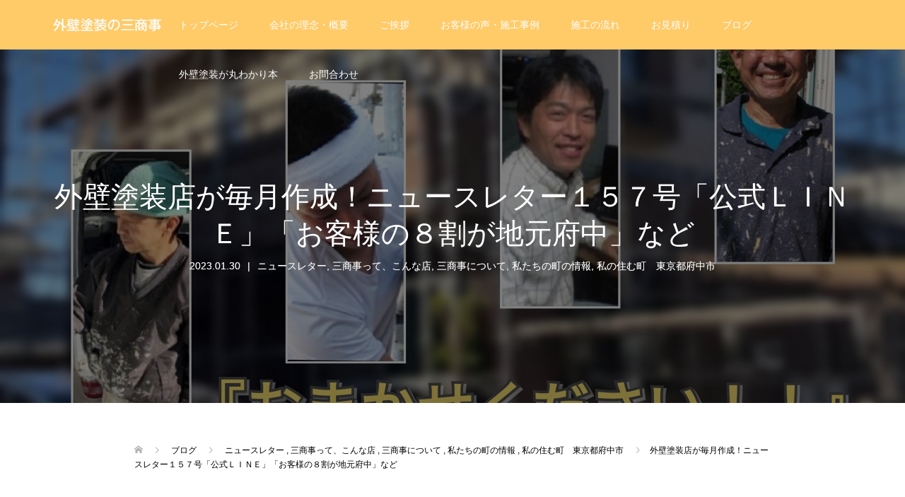

--- FILE ---
content_type: text/html; charset=UTF-8
request_url: https://sanshouzi.net/2023/01/30/%E5%A4%96%E5%A3%81%E5%A1%97%E8%A3%85%E5%BA%97%E3%81%8C%E6%AF%8E%E6%9C%88%E4%BD%9C%E6%88%90%EF%BC%81%E3%83%8B%E3%83%A5%E3%83%BC%E3%82%B9%E3%83%AC%E3%82%BF%E3%83%BC%EF%BC%91%EF%BC%95%EF%BC%97%E5%8F%B7/
body_size: 20218
content:
<!DOCTYPE html>
<html lang="ja" id="html">
<head>
<meta charset="UTF-8">
<meta name="description" content="毎月作成しております当店情報誌「ニュースレター　おまかせください！！」の１５７号。ホームページでも公開です！塗装工事のことだけではなく、三商事のことやスタッフのプライベート、地元府中市の情報などを毎月書いています。">
<meta name="viewport" content="width=device-width">
<title>外壁塗装店が毎月作成！ニュースレター１５７号「公式ＬＩＮＥ」「お客様の８割が地元府中」など | 気持ちよく帰れる家を 府中市の外壁塗装・屋根塗装は三商事</title>

		<!-- All in One SEO 4.1.1.2 -->
		<link rel="canonical" href="https://sanshouzi.net/2023/01/30/%e5%a4%96%e5%a3%81%e5%a1%97%e8%a3%85%e5%ba%97%e3%81%8c%e6%af%8e%e6%9c%88%e4%bd%9c%e6%88%90%ef%bc%81%e3%83%8b%e3%83%a5%e3%83%bc%e3%82%b9%e3%83%ac%e3%82%bf%e3%83%bc%ef%bc%91%ef%bc%95%ef%bc%97%e5%8f%b7/" />
		<meta name="google" content="nositelinkssearchbox" />
		<script type="application/ld+json" class="aioseo-schema">
			{"@context":"https:\/\/schema.org","@graph":[{"@type":"WebSite","@id":"https:\/\/sanshouzi.net\/#website","url":"https:\/\/sanshouzi.net\/","name":"\u6c17\u6301\u3061\u3088\u304f\u5e30\u308c\u308b\u5bb6\u3092\u3000\u5e9c\u4e2d\u5e02\u306e\u5916\u58c1\u5857\u88c5\u30fb\u5c4b\u6839\u5857\u88c5\u306f\u4e09\u5546\u4e8b","description":"\u3042\u306a\u305f\u306e\u5bb6\u306e\u5916\u58c1\u3001\u5c4b\u6839\u3001\u4e08\u592b\u3067\u304d\u308c\u3044\u306b\u3067\u304d\u307e\u3059\uff01\u5feb\u9069\u306a\u4f4f\u307e\u3044\u306e\u5b9f\u73fe\u306a\u3089\u304a\u307e\u304b\u305b\u304f\u3060\u3055\u3044\uff01","publisher":{"@id":"https:\/\/sanshouzi.net\/#organization"}},{"@type":"Organization","@id":"https:\/\/sanshouzi.net\/#organization","name":"\u6c17\u6301\u3061\u3088\u304f\u5e30\u308c\u308b\u5bb6\u3092\u3000\u5e9c\u4e2d\u5e02\u306e\u5916\u58c1\u5857\u88c5\u30fb\u5c4b\u6839\u5857\u88c5\u306f\u4e09\u5546\u4e8b","url":"https:\/\/sanshouzi.net\/"},{"@type":"BreadcrumbList","@id":"https:\/\/sanshouzi.net\/2023\/01\/30\/%e5%a4%96%e5%a3%81%e5%a1%97%e8%a3%85%e5%ba%97%e3%81%8c%e6%af%8e%e6%9c%88%e4%bd%9c%e6%88%90%ef%bc%81%e3%83%8b%e3%83%a5%e3%83%bc%e3%82%b9%e3%83%ac%e3%82%bf%e3%83%bc%ef%bc%91%ef%bc%95%ef%bc%97%e5%8f%b7\/#breadcrumblist","itemListElement":[{"@type":"ListItem","@id":"https:\/\/sanshouzi.net\/#listItem","position":"1","item":{"@id":"https:\/\/sanshouzi.net\/#item","name":"\u30db\u30fc\u30e0","description":"\u3042\u306a\u305f\u306e\u5bb6\u306e\u5916\u58c1\u3001\u5c4b\u6839\u3001\u4e08\u592b\u3067\u304d\u308c\u3044\u306b\u3067\u304d\u307e\u3059\uff01\u5feb\u9069\u306a\u4f4f\u307e\u3044\u306e\u5b9f\u73fe\u306a\u3089\u304a\u307e\u304b\u305b\u304f\u3060\u3055\u3044\uff01","url":"https:\/\/sanshouzi.net\/"},"nextItem":"https:\/\/sanshouzi.net\/2023\/#listItem"},{"@type":"ListItem","@id":"https:\/\/sanshouzi.net\/2023\/#listItem","position":"2","item":{"@id":"https:\/\/sanshouzi.net\/2023\/#item","name":"2023","url":"https:\/\/sanshouzi.net\/2023\/"},"nextItem":"https:\/\/sanshouzi.net\/2023\/01\/#listItem","previousItem":"https:\/\/sanshouzi.net\/#listItem"},{"@type":"ListItem","@id":"https:\/\/sanshouzi.net\/2023\/01\/#listItem","position":"3","item":{"@id":"https:\/\/sanshouzi.net\/2023\/01\/#item","name":"January","url":"https:\/\/sanshouzi.net\/2023\/01\/"},"nextItem":"https:\/\/sanshouzi.net\/2023\/01\/30\/#listItem","previousItem":"https:\/\/sanshouzi.net\/2023\/#listItem"},{"@type":"ListItem","@id":"https:\/\/sanshouzi.net\/2023\/01\/30\/#listItem","position":"4","item":{"@id":"https:\/\/sanshouzi.net\/2023\/01\/30\/#item","name":"30","url":"https:\/\/sanshouzi.net\/2023\/01\/30\/"},"nextItem":"https:\/\/sanshouzi.net\/2023\/01\/30\/%e5%a4%96%e5%a3%81%e5%a1%97%e8%a3%85%e5%ba%97%e3%81%8c%e6%af%8e%e6%9c%88%e4%bd%9c%e6%88%90%ef%bc%81%e3%83%8b%e3%83%a5%e3%83%bc%e3%82%b9%e3%83%ac%e3%82%bf%e3%83%bc%ef%bc%91%ef%bc%95%ef%bc%97%e5%8f%b7\/#listItem","previousItem":"https:\/\/sanshouzi.net\/2023\/01\/#listItem"},{"@type":"ListItem","@id":"https:\/\/sanshouzi.net\/2023\/01\/30\/%e5%a4%96%e5%a3%81%e5%a1%97%e8%a3%85%e5%ba%97%e3%81%8c%e6%af%8e%e6%9c%88%e4%bd%9c%e6%88%90%ef%bc%81%e3%83%8b%e3%83%a5%e3%83%bc%e3%82%b9%e3%83%ac%e3%82%bf%e3%83%bc%ef%bc%91%ef%bc%95%ef%bc%97%e5%8f%b7\/#listItem","position":"5","item":{"@id":"https:\/\/sanshouzi.net\/2023\/01\/30\/%e5%a4%96%e5%a3%81%e5%a1%97%e8%a3%85%e5%ba%97%e3%81%8c%e6%af%8e%e6%9c%88%e4%bd%9c%e6%88%90%ef%bc%81%e3%83%8b%e3%83%a5%e3%83%bc%e3%82%b9%e3%83%ac%e3%82%bf%e3%83%bc%ef%bc%91%ef%bc%95%ef%bc%97%e5%8f%b7\/#item","name":"\u5916\u58c1\u5857\u88c5\u5e97\u304c\u6bce\u6708\u4f5c\u6210\uff01\u30cb\u30e5\u30fc\u30b9\u30ec\u30bf\u30fc\uff11\uff15\uff17\u53f7\u300c\u516c\u5f0f\uff2c\uff29\uff2e\uff25\u300d\u300c\u304a\u5ba2\u69d8\u306e\uff18\u5272\u304c\u5730\u5143\u5e9c\u4e2d\u300d\u306a\u3069","url":"https:\/\/sanshouzi.net\/2023\/01\/30\/%e5%a4%96%e5%a3%81%e5%a1%97%e8%a3%85%e5%ba%97%e3%81%8c%e6%af%8e%e6%9c%88%e4%bd%9c%e6%88%90%ef%bc%81%e3%83%8b%e3%83%a5%e3%83%bc%e3%82%b9%e3%83%ac%e3%82%bf%e3%83%bc%ef%bc%91%ef%bc%95%ef%bc%97%e5%8f%b7\/"},"previousItem":"https:\/\/sanshouzi.net\/2023\/01\/30\/#listItem"}]},{"@type":"Person","@id":"https:\/\/sanshouzi.net\/author\/Kamikabeya Yuji\/#author","url":"https:\/\/sanshouzi.net\/author\/Kamikabeya Yuji\/","name":"Kamikabeya Yuji","image":{"@type":"ImageObject","@id":"https:\/\/sanshouzi.net\/2023\/01\/30\/%e5%a4%96%e5%a3%81%e5%a1%97%e8%a3%85%e5%ba%97%e3%81%8c%e6%af%8e%e6%9c%88%e4%bd%9c%e6%88%90%ef%bc%81%e3%83%8b%e3%83%a5%e3%83%bc%e3%82%b9%e3%83%ac%e3%82%bf%e3%83%bc%ef%bc%91%ef%bc%95%ef%bc%97%e5%8f%b7\/#authorImage","url":"https:\/\/secure.gravatar.com\/avatar\/d3c91e586a061bc2c1c694a781a6d75c?s=96&d=mm&r=g","width":"96","height":"96","caption":"Kamikabeya Yuji"}},{"@type":"WebPage","@id":"https:\/\/sanshouzi.net\/2023\/01\/30\/%e5%a4%96%e5%a3%81%e5%a1%97%e8%a3%85%e5%ba%97%e3%81%8c%e6%af%8e%e6%9c%88%e4%bd%9c%e6%88%90%ef%bc%81%e3%83%8b%e3%83%a5%e3%83%bc%e3%82%b9%e3%83%ac%e3%82%bf%e3%83%bc%ef%bc%91%ef%bc%95%ef%bc%97%e5%8f%b7\/#webpage","url":"https:\/\/sanshouzi.net\/2023\/01\/30\/%e5%a4%96%e5%a3%81%e5%a1%97%e8%a3%85%e5%ba%97%e3%81%8c%e6%af%8e%e6%9c%88%e4%bd%9c%e6%88%90%ef%bc%81%e3%83%8b%e3%83%a5%e3%83%bc%e3%82%b9%e3%83%ac%e3%82%bf%e3%83%bc%ef%bc%91%ef%bc%95%ef%bc%97%e5%8f%b7\/","name":"\u5916\u58c1\u5857\u88c5\u5e97\u304c\u6bce\u6708\u4f5c\u6210\uff01\u30cb\u30e5\u30fc\u30b9\u30ec\u30bf\u30fc\uff11\uff15\uff17\u53f7\u300c\u516c\u5f0f\uff2c\uff29\uff2e\uff25\u300d\u300c\u304a\u5ba2\u69d8\u306e\uff18\u5272\u304c\u5730\u5143\u5e9c\u4e2d\u300d\u306a\u3069 | \u6c17\u6301\u3061\u3088\u304f\u5e30\u308c\u308b\u5bb6\u3092 \u5e9c\u4e2d\u5e02\u306e\u5916\u58c1\u5857\u88c5\u30fb\u5c4b\u6839\u5857\u88c5\u306f\u4e09\u5546\u4e8b","inLanguage":"ja","isPartOf":{"@id":"https:\/\/sanshouzi.net\/#website"},"breadcrumb":{"@id":"https:\/\/sanshouzi.net\/2023\/01\/30\/%e5%a4%96%e5%a3%81%e5%a1%97%e8%a3%85%e5%ba%97%e3%81%8c%e6%af%8e%e6%9c%88%e4%bd%9c%e6%88%90%ef%bc%81%e3%83%8b%e3%83%a5%e3%83%bc%e3%82%b9%e3%83%ac%e3%82%bf%e3%83%bc%ef%bc%91%ef%bc%95%ef%bc%97%e5%8f%b7\/#breadcrumblist"},"author":"https:\/\/sanshouzi.net\/2023\/01\/30\/%e5%a4%96%e5%a3%81%e5%a1%97%e8%a3%85%e5%ba%97%e3%81%8c%e6%af%8e%e6%9c%88%e4%bd%9c%e6%88%90%ef%bc%81%e3%83%8b%e3%83%a5%e3%83%bc%e3%82%b9%e3%83%ac%e3%82%bf%e3%83%bc%ef%bc%91%ef%bc%95%ef%bc%97%e5%8f%b7\/#author","creator":"https:\/\/sanshouzi.net\/2023\/01\/30\/%e5%a4%96%e5%a3%81%e5%a1%97%e8%a3%85%e5%ba%97%e3%81%8c%e6%af%8e%e6%9c%88%e4%bd%9c%e6%88%90%ef%bc%81%e3%83%8b%e3%83%a5%e3%83%bc%e3%82%b9%e3%83%ac%e3%82%bf%e3%83%bc%ef%bc%91%ef%bc%95%ef%bc%97%e5%8f%b7\/#author","image":{"@type":"ImageObject","@id":"https:\/\/sanshouzi.net\/#mainImage","url":"https:\/\/sanshouzi.net\/wp-content\/uploads\/2024\/01\/3f04d7022848e8960cad1546038ad683-scaled.jpg","width":"2560","height":"1706"},"primaryImageOfPage":{"@id":"https:\/\/sanshouzi.net\/2023\/01\/30\/%e5%a4%96%e5%a3%81%e5%a1%97%e8%a3%85%e5%ba%97%e3%81%8c%e6%af%8e%e6%9c%88%e4%bd%9c%e6%88%90%ef%bc%81%e3%83%8b%e3%83%a5%e3%83%bc%e3%82%b9%e3%83%ac%e3%82%bf%e3%83%bc%ef%bc%91%ef%bc%95%ef%bc%97%e5%8f%b7\/#mainImage"},"datePublished":"2023-01-30T07:25:48+09:00","dateModified":"2024-09-06T10:16:56+09:00"},{"@type":"Article","@id":"https:\/\/sanshouzi.net\/2023\/01\/30\/%e5%a4%96%e5%a3%81%e5%a1%97%e8%a3%85%e5%ba%97%e3%81%8c%e6%af%8e%e6%9c%88%e4%bd%9c%e6%88%90%ef%bc%81%e3%83%8b%e3%83%a5%e3%83%bc%e3%82%b9%e3%83%ac%e3%82%bf%e3%83%bc%ef%bc%91%ef%bc%95%ef%bc%97%e5%8f%b7\/#article","name":"\u5916\u58c1\u5857\u88c5\u5e97\u304c\u6bce\u6708\u4f5c\u6210\uff01\u30cb\u30e5\u30fc\u30b9\u30ec\u30bf\u30fc\uff11\uff15\uff17\u53f7\u300c\u516c\u5f0f\uff2c\uff29\uff2e\uff25\u300d\u300c\u304a\u5ba2\u69d8\u306e\uff18\u5272\u304c\u5730\u5143\u5e9c\u4e2d\u300d\u306a\u3069 | \u6c17\u6301\u3061\u3088\u304f\u5e30\u308c\u308b\u5bb6\u3092 \u5e9c\u4e2d\u5e02\u306e\u5916\u58c1\u5857\u88c5\u30fb\u5c4b\u6839\u5857\u88c5\u306f\u4e09\u5546\u4e8b","headline":"\u5916\u58c1\u5857\u88c5\u5e97\u304c\u6bce\u6708\u4f5c\u6210\uff01\u30cb\u30e5\u30fc\u30b9\u30ec\u30bf\u30fc\uff11\uff15\uff17\u53f7\u300c\u516c\u5f0f\uff2c\uff29\uff2e\uff25\u300d\u300c\u304a\u5ba2\u69d8\u306e\uff18\u5272\u304c\u5730\u5143\u5e9c\u4e2d\u300d\u306a\u3069","author":{"@id":"https:\/\/sanshouzi.net\/author\/Kamikabeya Yuji\/#author"},"publisher":{"@id":"https:\/\/sanshouzi.net\/#organization"},"datePublished":"2023-01-30T07:25:48+09:00","dateModified":"2024-09-06T10:16:56+09:00","articleSection":"\u30cb\u30e5\u30fc\u30b9\u30ec\u30bf\u30fc, \u4e09\u5546\u4e8b\u3063\u3066\u3001\u3053\u3093\u306a\u5e97, \u4e09\u5546\u4e8b\u306b\u3064\u3044\u3066, \u79c1\u305f\u3061\u306e\u753a\u306e\u60c5\u5831, \u79c1\u306e\u4f4f\u3080\u753a\u3000\u6771\u4eac\u90fd\u5e9c\u4e2d\u5e02","mainEntityOfPage":{"@id":"https:\/\/sanshouzi.net\/2023\/01\/30\/%e5%a4%96%e5%a3%81%e5%a1%97%e8%a3%85%e5%ba%97%e3%81%8c%e6%af%8e%e6%9c%88%e4%bd%9c%e6%88%90%ef%bc%81%e3%83%8b%e3%83%a5%e3%83%bc%e3%82%b9%e3%83%ac%e3%82%bf%e3%83%bc%ef%bc%91%ef%bc%95%ef%bc%97%e5%8f%b7\/#webpage"},"isPartOf":{"@id":"https:\/\/sanshouzi.net\/2023\/01\/30\/%e5%a4%96%e5%a3%81%e5%a1%97%e8%a3%85%e5%ba%97%e3%81%8c%e6%af%8e%e6%9c%88%e4%bd%9c%e6%88%90%ef%bc%81%e3%83%8b%e3%83%a5%e3%83%bc%e3%82%b9%e3%83%ac%e3%82%bf%e3%83%bc%ef%bc%91%ef%bc%95%ef%bc%97%e5%8f%b7\/#webpage"},"image":{"@type":"ImageObject","@id":"https:\/\/sanshouzi.net\/#articleImage","url":"https:\/\/sanshouzi.net\/wp-content\/uploads\/2024\/01\/3f04d7022848e8960cad1546038ad683-scaled.jpg","width":"2560","height":"1706"}}]}
		</script>
		<script type="text/javascript" >
			window.ga=window.ga||function(){(ga.q=ga.q||[]).push(arguments)};ga.l=+new Date;
			ga('create', "UA-89795709-1", 'auto');
			ga('send', 'pageview');
		</script>
		<script async src="https://www.google-analytics.com/analytics.js"></script>
		<!-- All in One SEO -->

<link rel='dns-prefetch' href='//s.w.org' />
<link rel="alternate" type="application/rss+xml" title="気持ちよく帰れる家を　府中市の外壁塗装・屋根塗装は三商事 &raquo; 外壁塗装店が毎月作成！ニュースレター１５７号「公式ＬＩＮＥ」「お客様の８割が地元府中」など のコメントのフィード" href="https://sanshouzi.net/2023/01/30/%e5%a4%96%e5%a3%81%e5%a1%97%e8%a3%85%e5%ba%97%e3%81%8c%e6%af%8e%e6%9c%88%e4%bd%9c%e6%88%90%ef%bc%81%e3%83%8b%e3%83%a5%e3%83%bc%e3%82%b9%e3%83%ac%e3%82%bf%e3%83%bc%ef%bc%91%ef%bc%95%ef%bc%97%e5%8f%b7/feed/" />
<link rel='stylesheet' id='wp-block-library-css'  href='https://sanshouzi.net/wp-includes/css/dist/block-library/style.min.css?ver=5.4.6' type='text/css' media='all' />
<link rel='stylesheet' id='quads-style-css-css'  href='https://sanshouzi.net/wp-content/plugins/quick-adsense-reloaded/includes/gutenberg/dist/blocks.style.build.css?ver=2.0.27' type='text/css' media='all' />
<link rel='stylesheet' id='arve-main-css'  href='https://sanshouzi.net/wp-content/plugins/advanced-responsive-video-embedder/build/main.css?ver=8d9041dffdd559096a49d6ed127521cd' type='text/css' media='all' />
<link rel='stylesheet' id='dashicons-css'  href='https://sanshouzi.net/wp-includes/css/dashicons.min.css?ver=5.4.6' type='text/css' media='all' />
<link rel='stylesheet' id='thickbox-css'  href='https://sanshouzi.net/wp-includes/js/thickbox/thickbox.css?ver=5.4.6' type='text/css' media='all' />
<link rel='stylesheet' id='formzu_plugin_client-css'  href='https://sanshouzi.net/wp-content/plugins/formzu-wp/css/formzu_plugin_client.css?ver=1742522036' type='text/css' media='all' />
<link rel='stylesheet' id='oops-slick-css'  href='https://sanshouzi.net/wp-content/themes/oops_tcd048/css/slick.min.css?ver=5.4.6' type='text/css' media='all' />
<link rel='stylesheet' id='oops-slick-theme-css'  href='https://sanshouzi.net/wp-content/themes/oops_tcd048/css/slick-theme.min.css?ver=5.4.6' type='text/css' media='all' />
<link rel='stylesheet' id='oops-style-css'  href='https://sanshouzi.net/wp-content/themes/oops_tcd048/style.css?ver=1.4.2' type='text/css' media='all' />
<link rel='stylesheet' id='oops-responsive-css'  href='https://sanshouzi.net/wp-content/themes/oops_tcd048/responsive.min.css?ver=1.4.2' type='text/css' media='all' />
<link rel='stylesheet' id='oops-footer-bar-css'  href='https://sanshouzi.net/wp-content/themes/oops_tcd048/css/footer-bar.min.css?ver=1.4.2' type='text/css' media='all' />
<style id='quads-styles-inline-css' type='text/css'>
.quads-ad-label { font-size: 12px; text-align: center; color: #333;}
</style>
<script type='text/javascript' src='https://sanshouzi.net/wp-includes/js/dist/vendor/wp-polyfill.min.js?ver=7.4.4'></script>
<script type='text/javascript'>
( 'fetch' in window ) || document.write( '<script src="https://sanshouzi.net/wp-includes/js/dist/vendor/wp-polyfill-fetch.min.js?ver=3.0.0"></scr' + 'ipt>' );( document.contains ) || document.write( '<script src="https://sanshouzi.net/wp-includes/js/dist/vendor/wp-polyfill-node-contains.min.js?ver=3.42.0"></scr' + 'ipt>' );( window.DOMRect ) || document.write( '<script src="https://sanshouzi.net/wp-includes/js/dist/vendor/wp-polyfill-dom-rect.min.js?ver=3.42.0"></scr' + 'ipt>' );( window.URL && window.URL.prototype && window.URLSearchParams ) || document.write( '<script src="https://sanshouzi.net/wp-includes/js/dist/vendor/wp-polyfill-url.min.js?ver=3.6.4"></scr' + 'ipt>' );( window.FormData && window.FormData.prototype.keys ) || document.write( '<script src="https://sanshouzi.net/wp-includes/js/dist/vendor/wp-polyfill-formdata.min.js?ver=3.0.12"></scr' + 'ipt>' );( Element.prototype.matches && Element.prototype.closest ) || document.write( '<script src="https://sanshouzi.net/wp-includes/js/dist/vendor/wp-polyfill-element-closest.min.js?ver=2.0.2"></scr' + 'ipt>' );
</script>
<script async="async" type='text/javascript' src='https://sanshouzi.net/wp-content/plugins/advanced-responsive-video-embedder/build/main.js?ver=8d9041dffdd559096a49d6ed127521cd'></script>
<script type='text/javascript' src='https://sanshouzi.net/wp-includes/js/jquery/jquery.js?ver=1.12.4-wp'></script>
<script type='text/javascript' src='https://sanshouzi.net/wp-includes/js/jquery/jquery-migrate.min.js?ver=1.4.1'></script>
<link rel='https://api.w.org/' href='https://sanshouzi.net/wp-json/' />
<link rel="EditURI" type="application/rsd+xml" title="RSD" href="https://sanshouzi.net/xmlrpc.php?rsd" />
<link rel="wlwmanifest" type="application/wlwmanifest+xml" href="https://sanshouzi.net/wp-includes/wlwmanifest.xml" /> 
<link rel='prev' title='外壁塗装店が毎月作成！ニュースレター１５６号「屋根」「職場体験学習」など' href='https://sanshouzi.net/2022/12/27/%e5%a4%96%e5%a3%81%e5%a1%97%e8%a3%85%e5%ba%97%e3%81%8c%e6%af%8e%e6%9c%88%e4%bd%9c%e6%88%90%ef%bc%81%e3%83%8b%e3%83%a5%e3%83%bc%e3%82%b9%e3%83%ac%e3%82%bf%e3%83%bc%ef%bc%91%ef%bc%95%ef%bc%96%e5%8f%b7/' />
<link rel='next' title='悩む子育て【職人日記】' href='https://sanshouzi.net/2023/02/26/%e6%82%a9%e3%82%80%e5%ad%90%e8%82%b2%e3%81%a6%e3%80%90%e8%81%b7%e4%ba%ba%e6%97%a5%e8%a8%98%e3%80%91/' />
<meta name="generator" content="WordPress 5.4.6" />
<link rel='shortlink' href='https://sanshouzi.net/?p=4873' />
<link rel="alternate" type="application/json+oembed" href="https://sanshouzi.net/wp-json/oembed/1.0/embed?url=https%3A%2F%2Fsanshouzi.net%2F2023%2F01%2F30%2F%25e5%25a4%2596%25e5%25a3%2581%25e5%25a1%2597%25e8%25a3%2585%25e5%25ba%2597%25e3%2581%258c%25e6%25af%258e%25e6%259c%2588%25e4%25bd%259c%25e6%2588%2590%25ef%25bc%2581%25e3%2583%258b%25e3%2583%25a5%25e3%2583%25bc%25e3%2582%25b9%25e3%2583%25ac%25e3%2582%25bf%25e3%2583%25bc%25ef%25bc%2591%25ef%25bc%2595%25ef%25bc%2597%25e5%258f%25b7%2F" />
<link rel="alternate" type="text/xml+oembed" href="https://sanshouzi.net/wp-json/oembed/1.0/embed?url=https%3A%2F%2Fsanshouzi.net%2F2023%2F01%2F30%2F%25e5%25a4%2596%25e5%25a3%2581%25e5%25a1%2597%25e8%25a3%2585%25e5%25ba%2597%25e3%2581%258c%25e6%25af%258e%25e6%259c%2588%25e4%25bd%259c%25e6%2588%2590%25ef%25bc%2581%25e3%2583%258b%25e3%2583%25a5%25e3%2583%25bc%25e3%2582%25b9%25e3%2583%25ac%25e3%2582%25bf%25e3%2583%25bc%25ef%25bc%2591%25ef%25bc%2595%25ef%25bc%2597%25e5%258f%25b7%2F&#038;format=xml" />
<script type='text/javascript'>document.cookie = 'quads_browser_width='+screen.width;</script><style>
.p-cta--1::before { background: #000000; opacity: 0.2; }
.p-cta--1 .p-cta__btn { background: #ff8000; }
.p-cta--1 .p-cta__btn:hover { background: #444444; }
.p-cta--2::before { background: #000000; opacity: 0.5; }
.p-cta--2 .p-cta__btn { background: #ff8000; }
.p-cta--2 .p-cta__btn:hover { background: #444444; }
.p-cta--3::before { background: #000000; opacity: 0.5; }
.p-cta--3 .p-cta__btn { background: #ff8000; }
.p-cta--3 .p-cta__btn:hover { background: #444444; }
</style>
<style>
/* Primary color */
.p-global-nav .sub-menu a, .p-news-ticker, .p-widget-dropdown, .p-widget-dropdown select, .p-headline, .p-latest-news__title, .l-footer, .p-menu-button.is-active { background: #ffca68; }

/* Secondary color */
.p-global-nav .sub-menu li a:hover, .p-widget-search__submit:hover, .p-button, .p-review__button:hover, .p-pager__item a:hover, .c-comment__form-submit:hover { background: #ff7f00; }
.l-header--large .p-global-nav > li > a:hover, .l-header--large.is-active .p-global-nav > li > a:hover, .p-global-nav > .current-menu-item > a, .p-global-nav > li > a:hover, .p-global-nav .current-menu-item > a .p-widget-list a:hover, .p-news-ticker__item-date { color: #ff7f00; }

/* Tertiary color */
.p-button:hover, .slick-dots li.slick-active, .slick-dots li:hover { background: #e37100; }
.p-article01__title a:hover, .p-article01__category a:hover, .p-footer-blog__archive-link:hover, .p-footer-nav a:hover, .p-social-nav__item a:hover, .p-index-content07__archive-link:hover, .p-news-ticker__archive-link:hover { color: #e37100; }

/* font type */
body { font-family: "Segoe UI", Verdana, "游ゴシック", YuGothic, "Hiragino Kaku Gothic ProN", Meiryo, sans-serif; }

/* headline font type */
.p-index-slider__item-catch, .p-index-content01__catch, .p-index-content02__item-catch, .p-showcase__catch, .p-index-content04__catch, .p-index-content06__item-catch, .p-index-content07__catch, .p-index-content09__catch, .p-footer-blog__catch, .p-article01__title, .p-page-header__title, .p-headline, .p-article02__title, .p-latest-news__title h2, .p-review__name, .p-review-header__title, #js-header-video .caption .title, #js-header-youtube .caption .title {
font-family: "Segoe UI", Verdana, "游ゴシック", YuGothic, "Hiragino Kaku Gothic ProN", Meiryo, sans-serif;
}

.p-index-slider__item:nth-child(1) .p-button { background: #ff8000; color: #000000; }
.p-index-slider__item:nth-child(1) .p-button:hover { background: #e37100; color: #ffffff; }
.p-index-slider__item:nth-child(2) .p-button { background: #ff8000; color: #000000; }
.p-index-slider__item:nth-child(2) .p-button:hover { background: #e37100; color: #ffffff; }
.p-index-slider__item:nth-child(3) .p-button { background: #ff8000; color: #000000; }
.p-index-slider__item:nth-child(3) .p-button:hover { background: #e37100; color: #ffffff; }
/* load */
@-webkit-keyframes loading-square-loader {
  0% { box-shadow: 16px -8px rgba(255, 202, 104, 0), 32px 0 rgba(255, 202, 104, 0), 0 -16px rgba(255, 202, 104, 0), 16px -16px rgba(255, 202, 104, 0), 32px -16px rgba(255, 202, 104, 0), 0 -32px rgba(255, 202, 104, 0), 16px -32px rgba(255, 202, 104, 0), 32px -32px rgba(242, 205, 123, 0); }
  5% { box-shadow: 16px -8px rgba(255, 202, 104, 0), 32px 0 rgba(255, 202, 104, 0), 0 -16px rgba(255, 202, 104, 0), 16px -16px rgba(255, 202, 104, 0), 32px -16px rgba(255, 202, 104, 0), 0 -32px rgba(255, 202, 104, 0), 16px -32px rgba(255, 202, 104, 0), 32px -32px rgba(242, 205, 123, 0); }
  10% { box-shadow: 16px 0 rgba(255, 202, 104, 1), 32px -8px rgba(255, 202, 104, 0), 0 -16px rgba(255, 202, 104, 0), 16px -16px rgba(255, 202, 104, 0), 32px -16px rgba(255, 202, 104, 0), 0 -32px rgba(255, 202, 104, 0), 16px -32px rgba(255, 202, 104, 0), 32px -32px rgba(242, 205, 123, 0); }
  15% { box-shadow: 16px 0 rgba(255, 202, 104, 1), 32px 0 rgba(255, 202, 104, 1), 0 -24px rgba(255, 202, 104, 0), 16px -16px rgba(255, 202, 104, 0), 32px -16px rgba(255, 202, 104, 0), 0 -32px rgba(255, 202, 104, 0), 16px -32px rgba(255, 202, 104, 0), 32px -32px rgba(242, 205, 123, 0); }
  20% { box-shadow: 16px 0 rgba(255, 202, 104, 1), 32px 0 rgba(255, 202, 104, 1), 0 -16px rgba(255, 202, 104, 1), 16px -24px rgba(255, 202, 104, 0), 32px -16px rgba(255, 202, 104, 0), 0 -32px rgba(255, 202, 104, 0), 16px -32px rgba(255, 202, 104, 0), 32px -32px rgba(242, 205, 123, 0); }
  25% { box-shadow: 16px 0 rgba(255, 202, 104, 1), 32px 0 rgba(255, 202, 104, 1), 0 -16px rgba(255, 202, 104, 1), 16px -16px rgba(255, 202, 104, 1), 32px -24px rgba(255, 202, 104, 0), 0 -32px rgba(255, 202, 104, 0), 16px -32px rgba(255, 202, 104, 0), 32px -32px rgba(242, 205, 123, 0); }
  30% { box-shadow: 16px 0 rgba(255, 202, 104, 1), 32px 0 rgba(255, 202, 104, 1), 0 -16px rgba(255, 202, 104, 1), 16px -16px rgba(255, 202, 104, 1), 32px -16px rgba(255, 202, 104, 1), 0 -50px rgba(255, 202, 104, 0), 16px -32px rgba(255, 202, 104, 0), 32px -32px rgba(242, 205, 123, 0); }
  35% { box-shadow: 16px 0 rgba(255, 202, 104, 1), 32px 0 rgba(255, 202, 104, 1), 0 -16px rgba(255, 202, 104, 1), 16px -16px rgba(255, 202, 104, 1), 32px -16px rgba(255, 202, 104, 1), 0 -32px rgba(255, 202, 104, 1), 16px -50px rgba(255, 202, 104, 0), 32px -32px rgba(242, 205, 123, 0); }
  40% { box-shadow: 16px 0 rgba(255, 202, 104, 1), 32px 0 rgba(255, 202, 104, 1), 0 -16px rgba(255, 202, 104, 1), 16px -16px rgba(255, 202, 104, 1), 32px -16px rgba(255, 202, 104, 1), 0 -32px rgba(255, 202, 104, 1), 16px -32px rgba(255, 202, 104, 1), 32px -50px rgba(242, 205, 123, 0); }
  45%, 55% { box-shadow: 16px 0 rgba(255, 202, 104, 1), 32px 0 rgba(255, 202, 104, 1), 0 -16px rgba(255, 202, 104, 1), 16px -16px rgba(255, 202, 104, 1), 32px -16px rgba(255, 202, 104, 1), 0 -32px rgba(255, 202, 104, 1), 16px -32px rgba(255, 202, 104, 1), 32px -32px rgba(255, 127, 0, 1); }
  60% { box-shadow: 16px 8px rgba(255, 202, 104, 0), 32px 0 rgba(255, 202, 104, 1), 0 -16px rgba(255, 202, 104, 1), 16px -16px rgba(255, 202, 104, 1), 32px -16px rgba(255, 202, 104, 1), 0 -32px rgba(255, 202, 104, 1), 16px -32px rgba(255, 202, 104, 1), 32px -32px rgba(255, 127, 0, 1); }
  65% { box-shadow: 16px 8px rgba(255, 202, 104, 0), 32px 8px rgba(255, 202, 104, 0), 0 -16px rgba(255, 202, 104, 1), 16px -16px rgba(255, 202, 104, 1), 32px -16px rgba(255, 202, 104, 1), 0 -32px rgba(255, 202, 104, 1), 16px -32px rgba(255, 202, 104, 1), 32px -32px rgba(255, 127, 0, 1); }
  70% { box-shadow: 16px 8px rgba(255, 202, 104, 0), 32px 8px rgba(255, 202, 104, 0), 0 -8px rgba(255, 202, 104, 0), 16px -16px rgba(255, 202, 104, 1), 32px -16px rgba(255, 202, 104, 1), 0 -32px rgba(255, 202, 104, 1), 16px -32px rgba(255, 202, 104, 1), 32px -32px rgba(255, 127, 0, 1); }
  75% { box-shadow: 16px 8px rgba(255, 202, 104, 0), 32px 8px rgba(255, 202, 104, 0), 0 -8px rgba(255, 202, 104, 0), 16px -8px rgba(255, 202, 104, 0), 32px -16px rgba(255, 202, 104, 1), 0 -32px rgba(255, 202, 104, 1), 16px -32px rgba(255, 202, 104, 1), 32px -32px rgba(255, 127, 0, 1); }
  80% { box-shadow: 16px 8px rgba(255, 202, 104, 0), 32px 8px rgba(255, 202, 104, 0), 0 -8px rgba(255, 202, 104, 0), 16px -8px rgba(255, 202, 104, 0), 32px -8px rgba(255, 202, 104, 0), 0 -32px rgba(255, 202, 104, 1), 16px -32px rgba(255, 202, 104, 1), 32px -32px rgba(255, 127, 0, 1); }
  85% { box-shadow: 16px 8px rgba(255, 202, 104, 0), 32px 8px rgba(255, 202, 104, 0), 0 -8px rgba(255, 202, 104, 0), 16px -8px rgba(255, 202, 104, 0), 32px -8px rgba(255, 202, 104, 0), 0 -24px rgba(255, 202, 104, 0), 16px -32px rgba(255, 202, 104, 1), 32px -32px rgba(255, 127, 0, 1); }
  90% { box-shadow: 16px 8px rgba(255, 202, 104, 0), 32px 8px rgba(255, 202, 104, 0), 0 -8px rgba(255, 202, 104, 0), 16px -8px rgba(255, 202, 104, 0), 32px -8px rgba(255, 202, 104, 0), 0 -24px rgba(255, 202, 104, 0), 16px -24px rgba(255, 202, 104, 0), 32px -32px rgba(255, 127, 0, 1); }
  95%, 100% { box-shadow: 16px 8px rgba(255, 202, 104, 0), 32px 8px rgba(255, 202, 104, 0), 0 -8px rgba(255, 202, 104, 0), 16px -8px rgba(255, 202, 104, 0), 32px -8px rgba(255, 202, 104, 0), 0 -24px rgba(255, 202, 104, 0), 16px -24px rgba(255, 202, 104, 0), 32px -24px rgba(255, 127, 0, 0); }
}
@keyframes loading-square-loader {
  0% { box-shadow: 16px -8px rgba(255, 202, 104, 0), 32px 0 rgba(255, 202, 104, 0), 0 -16px rgba(255, 202, 104, 0), 16px -16px rgba(255, 202, 104, 0), 32px -16px rgba(255, 202, 104, 0), 0 -32px rgba(255, 202, 104, 0), 16px -32px rgba(255, 202, 104, 0), 32px -32px rgba(242, 205, 123, 0); }
  5% { box-shadow: 16px -8px rgba(255, 202, 104, 0), 32px 0 rgba(255, 202, 104, 0), 0 -16px rgba(255, 202, 104, 0), 16px -16px rgba(255, 202, 104, 0), 32px -16px rgba(255, 202, 104, 0), 0 -32px rgba(255, 202, 104, 0), 16px -32px rgba(255, 202, 104, 0), 32px -32px rgba(242, 205, 123, 0); }
  10% { box-shadow: 16px 0 rgba(255, 202, 104, 1), 32px -8px rgba(255, 202, 104, 0), 0 -16px rgba(255, 202, 104, 0), 16px -16px rgba(255, 202, 104, 0), 32px -16px rgba(255, 202, 104, 0), 0 -32px rgba(255, 202, 104, 0), 16px -32px rgba(255, 202, 104, 0), 32px -32px rgba(242, 205, 123, 0); }
  15% { box-shadow: 16px 0 rgba(255, 202, 104, 1), 32px 0 rgba(255, 202, 104, 1), 0 -24px rgba(255, 202, 104, 0), 16px -16px rgba(255, 202, 104, 0), 32px -16px rgba(255, 202, 104, 0), 0 -32px rgba(255, 202, 104, 0), 16px -32px rgba(255, 202, 104, 0), 32px -32px rgba(242, 205, 123, 0); }
  20% { box-shadow: 16px 0 rgba(255, 202, 104, 1), 32px 0 rgba(255, 202, 104, 1), 0 -16px rgba(255, 202, 104, 1), 16px -24px rgba(255, 202, 104, 0), 32px -16px rgba(255, 202, 104, 0), 0 -32px rgba(255, 202, 104, 0), 16px -32px rgba(255, 202, 104, 0), 32px -32px rgba(242, 205, 123, 0); }
  25% { box-shadow: 16px 0 rgba(255, 202, 104, 1), 32px 0 rgba(255, 202, 104, 1), 0 -16px rgba(255, 202, 104, 1), 16px -16px rgba(255, 202, 104, 1), 32px -24px rgba(255, 202, 104, 0), 0 -32px rgba(255, 202, 104, 0), 16px -32px rgba(255, 202, 104, 0), 32px -32px rgba(242, 205, 123, 0); }
  30% { box-shadow: 16px 0 rgba(255, 202, 104, 1), 32px 0 rgba(255, 202, 104, 1), 0 -16px rgba(255, 202, 104, 1), 16px -16px rgba(255, 202, 104, 1), 32px -16px rgba(255, 202, 104, 1), 0 -50px rgba(255, 202, 104, 0), 16px -32px rgba(255, 202, 104, 0), 32px -32px rgba(242, 205, 123, 0); }
  35% { box-shadow: 16px 0 rgba(255, 202, 104, 1), 32px 0 rgba(255, 202, 104, 1), 0 -16px rgba(255, 202, 104, 1), 16px -16px rgba(255, 202, 104, 1), 32px -16px rgba(255, 202, 104, 1), 0 -32px rgba(255, 202, 104, 1), 16px -50px rgba(255, 202, 104, 0), 32px -32px rgba(242, 205, 123, 0); }
  40% { box-shadow: 16px 0 rgba(255, 202, 104, 1), 32px 0 rgba(255, 202, 104, 1), 0 -16px rgba(255, 202, 104, 1), 16px -16px rgba(255, 202, 104, 1), 32px -16px rgba(255, 202, 104, 1), 0 -32px rgba(255, 202, 104, 1), 16px -32px rgba(255, 202, 104, 1), 32px -50px rgba(242, 205, 123, 0); }
  45%, 55% { box-shadow: 16px 0 rgba(255, 202, 104, 1), 32px 0 rgba(255, 202, 104, 1), 0 -16px rgba(255, 202, 104, 1), 16px -16px rgba(255, 202, 104, 1), 32px -16px rgba(255, 202, 104, 1), 0 -32px rgba(255, 202, 104, 1), 16px -32px rgba(255, 202, 104, 1), 32px -32px rgba(255, 127, 0, 1); }
  60% { box-shadow: 16px 8px rgba(255, 202, 104, 0), 32px 0 rgba(255, 202, 104, 1), 0 -16px rgba(255, 202, 104, 1), 16px -16px rgba(255, 202, 104, 1), 32px -16px rgba(255, 202, 104, 1), 0 -32px rgba(255, 202, 104, 1), 16px -32px rgba(255, 202, 104, 1), 32px -32px rgba(255, 127, 0, 1); }
  65% { box-shadow: 16px 8px rgba(255, 202, 104, 0), 32px 8px rgba(255, 202, 104, 0), 0 -16px rgba(255, 202, 104, 1), 16px -16px rgba(255, 202, 104, 1), 32px -16px rgba(255, 202, 104, 1), 0 -32px rgba(255, 202, 104, 1), 16px -32px rgba(255, 202, 104, 1), 32px -32px rgba(255, 127, 0, 1); }
  70% { box-shadow: 16px 8px rgba(255, 202, 104, 0), 32px 8px rgba(255, 202, 104, 0), 0 -8px rgba(255, 202, 104, 0), 16px -16px rgba(255, 202, 104, 1), 32px -16px rgba(255, 202, 104, 1), 0 -32px rgba(255, 202, 104, 1), 16px -32px rgba(255, 202, 104, 1), 32px -32px rgba(255, 127, 0, 1); }
  75% { box-shadow: 16px 8px rgba(255, 202, 104, 0), 32px 8px rgba(255, 202, 104, 0), 0 -8px rgba(255, 202, 104, 0), 16px -8px rgba(255, 202, 104, 0), 32px -16px rgba(255, 202, 104, 1), 0 -32px rgba(255, 202, 104, 1), 16px -32px rgba(255, 202, 104, 1), 32px -32px rgba(255, 127, 0, 1); }
  80% { box-shadow: 16px 8px rgba(255, 202, 104, 0), 32px 8px rgba(255, 202, 104, 0), 0 -8px rgba(255, 202, 104, 0), 16px -8px rgba(255, 202, 104, 0), 32px -8px rgba(255, 202, 104, 0), 0 -32px rgba(255, 202, 104, 1), 16px -32px rgba(255, 202, 104, 1), 32px -32px rgba(255, 127, 0, 1); }
  85% { box-shadow: 16px 8px rgba(255, 202, 104, 0), 32px 8px rgba(255, 202, 104, 0), 0 -8px rgba(255, 202, 104, 0), 16px -8px rgba(255, 202, 104, 0), 32px -8px rgba(255, 202, 104, 0), 0 -24px rgba(255, 202, 104, 0), 16px -32px rgba(255, 202, 104, 1), 32px -32px rgba(255, 127, 0, 1); }
  90% { box-shadow: 16px 8px rgba(255, 202, 104, 0), 32px 8px rgba(255, 202, 104, 0), 0 -8px rgba(255, 202, 104, 0), 16px -8px rgba(255, 202, 104, 0), 32px -8px rgba(255, 202, 104, 0), 0 -24px rgba(255, 202, 104, 0), 16px -24px rgba(255, 202, 104, 0), 32px -32px rgba(255, 127, 0, 1); }
  95%, 100% { box-shadow: 16px 8px rgba(255, 202, 104, 0), 32px 8px rgba(255, 202, 104, 0), 0 -8px rgba(255, 202, 104, 0), 16px -8px rgba(255, 202, 104, 0), 32px -8px rgba(255, 202, 104, 0), 0 -24px rgba(255, 202, 104, 0), 16px -24px rgba(255, 202, 104, 0), 32px -24px rgba(255, 127, 0, 0); }
}

.c-load--type2:before { box-shadow: 16px 0 0 rgba(255, 202, 104, 1), 32px 0 0 rgba(255, 202, 104, 1), 0 -16px 0 rgba(255, 202, 104, 1), 16px -16px 0 rgba(255, 202, 104, 1), 32px -16px 0 rgba(255, 202, 104, 1), 0 -32px rgba(255, 202, 104, 1), 16px -32px rgba(255, 202, 104, 1), 32px -32px rgba(255, 127, 0, 0); }
.c-load--type2:after { background-color: rgba(255, 127, 0, 1); }
.c-load--type1 { border: 3px solid rgba(255, 202, 104, 0.2); border-top-color: #ffca68; }
#site_loader_animation.c-load--type3 i { background: #ffca68; }

/* hover effect */
.p-hover-effect--type1:hover img { -webkit-transform: scale(1.2) rotate(2deg); transform: scale(1.2) rotate(2deg); }
.p-hover-effect--type2 img { margin-left: 15px; -webkit-transform: scale(1.2) translate3d(-15px, 0, 0); transform: scale(1.2) translate3d(-15px, 0, 0);}
.p-hover-effect--type2:hover img { opacity: 0.5 }
.p-hover-effect--type3 { background: #ffffff; }
.p-hover-effect--type3:hover img { opacity: 0.5; }

/* Page header */
.p-page-header::before { background: rgba(0, 0, 0, 0.5) }
.p-page-header__meta a { color: FFFFFF; }

/* Entry body */
.p-entry__body, .p-entry__body p { font-size: 20px; }
.p-entry__body a { color: #ff7f00; }

/* Header */
.l-header, .l-header--large.is-active { background: rgba(255, 202, 104, 1); }
.l-header__logo a { color: #ffffff; } 
.p-global-nav > li > a, .l-header--large.is-active .p-global-nav > li > a { color: #ffffff; }

/* Contents builder */
#cb_3::before { background: rgba( 0, 0, 0, 0.5); }
#cb_3 .p-button { background: #ff8000; color: #000000; }
#cb_3 .p-button:hover { background: #e37100; color: #ffffff; }
#cb_14::before { background: rgba( 0, 0, 0, 0.5); }
#cb_14 .p-button { background: #ff8000; color: #000000; }
#cb_14 .p-button:hover { background: #e37100; color: #ffffff; }

/* Footer bar */

/* Responsive */
@media only screen and (max-width: 1200px) {
.l-header, .l-header--large.is-active { background: #ffca68; }
.p-global-nav { background: rgba(255, 202, 104, 0.8); }	
.l-header__logo a { color: #ffffff; } 
}
@media only screen and (max-width: 767px) {

@-webkit-keyframes loading-square-loader {
  0% { box-shadow: 10px -5px rgba(255, 202, 104, 0), 20px 0 rgba(255, 202, 104, 0), 0 -10px rgba(255, 202, 104, 0), 10px -10px rgba(255, 202, 104, 0), 20px -10px rgba(255, 202, 104, 0), 0 -20px rgba(255, 202, 104, 0), 10px -20px rgba(255, 202, 104, 0), 20px -20px rgba(242, 205, 123, 0); }
  5% { box-shadow: 10px -5px rgba(255, 202, 104, 0), 20px 0 rgba(255, 202, 104, 0), 0 -10px rgba(255, 202, 104, 0), 10px -10px rgba(255, 202, 104, 0), 20px -10px rgba(255, 202, 104, 0), 0 -20px rgba(255, 202, 104, 0), 10px -20px rgba(255, 202, 104, 0), 20px -20px rgba(242, 205, 123, 0); }
  10% { box-shadow: 10px 0 rgba(255, 202, 104, 1), 20px -5px rgba(255, 202, 104, 0), 0 -10px rgba(255, 202, 104, 0), 10px -10px rgba(255, 202, 104, 0), 20px -10px rgba(255, 202, 104, 0), 0 -20px rgba(255, 202, 104, 0), 10px -20px rgba(255, 202, 104, 0), 20px -20px rgba(242, 205, 123, 0); }
  15% { box-shadow: 10px 0 rgba(255, 202, 104, 1), 20px 0 rgba(255, 202, 104, 1), 0 -15px rgba(255, 202, 104, 0), 10px -10px rgba(255, 202, 104, 0), 20px -10px rgba(255, 202, 104, 0), 0 -20px rgba(255, 202, 104, 0), 10px -20px rgba(255, 202, 104, 0), 20px -20px rgba(242, 205, 123, 0); }
  20% { box-shadow: 10px 0 rgba(255, 202, 104, 1), 20px 0 rgba(255, 202, 104, 1), 0 -10px rgba(255, 202, 104, 1), 10px -15px rgba(255, 202, 104, 0), 20px -10px rgba(255, 202, 104, 0), 0 -20px rgba(255, 202, 104, 0), 10px -20px rgba(255, 202, 104, 0), 20px -20px rgba(242, 205, 123, 0); }
  25% { box-shadow: 10px 0 rgba(255, 202, 104, 1), 20px 0 rgba(255, 202, 104, 1), 0 -10px rgba(255, 202, 104, 1), 10px -10px rgba(255, 202, 104, 1), 20px -15px rgba(255, 202, 104, 0), 0 -20px rgba(255, 202, 104, 0), 10px -20px rgba(255, 202, 104, 0), 20px -20px rgba(242, 205, 123, 0); }
  30% { box-shadow: 10px 0 rgba(255, 202, 104, 1), 20px 0 rgba(255, 202, 104, 1), 0 -10px rgba(255, 202, 104, 1), 10px -10px rgba(255, 202, 104, 1), 20px -10px rgba(255, 202, 104, 1), 0 -50px rgba(255, 202, 104, 0), 10px -20px rgba(255, 202, 104, 0), 20px -20px rgba(242, 205, 123, 0); }
  35% { box-shadow: 10px 0 rgba(255, 202, 104, 1), 20px 0 rgba(255, 202, 104, 1), 0 -10px rgba(255, 202, 104, 1), 10px -10px rgba(255, 202, 104, 1), 20px -10px rgba(255, 202, 104, 1), 0 -20px rgba(255, 202, 104, 1), 10px -50px rgba(255, 202, 104, 0), 20px -20px rgba(242, 205, 123, 0); }
  40% { box-shadow: 10px 0 rgba(255, 202, 104, 1), 20px 0 rgba(255, 202, 104, 1), 0 -10px rgba(255, 202, 104, 1), 10px -10px rgba(255, 202, 104, 1), 20px -10px rgba(255, 202, 104, 1), 0 -20px rgba(255, 202, 104, 1), 10px -20px rgba(255, 202, 104, 1), 20px -50px rgba(242, 205, 123, 0); }
  45%, 55% { box-shadow: 10px 0 rgba(255, 202, 104, 1), 20px 0 rgba(255, 202, 104, 1), 0 -10px rgba(255, 202, 104, 1), 10px -10px rgba(255, 202, 104, 1), 20px -10px rgba(255, 202, 104, 1), 0 -20px rgba(255, 202, 104, 1), 10px -20px rgba(255, 202, 104, 1), 20px -20px rgba(255, 127, 0, 1); }
  60% { box-shadow: 10px 5px rgba(255, 202, 104, 0), 20px 0 rgba(255, 202, 104, 1), 0 -10px rgba(255, 202, 104, 1), 10px -10px rgba(255, 202, 104, 1), 20px -10px rgba(255, 202, 104, 1), 0 -20px rgba(255, 202, 104, 1), 10px -20px rgba(255, 202, 104, 1), 20px -20px rgba(255, 127, 0, 1); }
  65% { box-shadow: 10px 5px rgba(255, 202, 104, 0), 20px 5px rgba(255, 202, 104, 0), 0 -10px rgba(255, 202, 104, 1), 10px -10px rgba(255, 202, 104, 1), 20px -10px rgba(255, 202, 104, 1), 0 -20px rgba(255, 202, 104, 1), 10px -20px rgba(255, 202, 104, 1), 20px -20px rgba(255, 127, 0, 1); }
  70% { box-shadow: 10px 5px rgba(255, 202, 104, 0), 20px 5px rgba(255, 202, 104, 0), 0 -5px rgba(255, 202, 104, 0), 10px -10px rgba(255, 202, 104, 1), 20px -10px rgba(255, 202, 104, 1), 0 -20px rgba(255, 202, 104, 1), 10px -20px rgba(255, 202, 104, 1), 20px -20px rgba(255, 127, 0, 1); }
  75% { box-shadow: 10px 5px rgba(255, 202, 104, 0), 20px 5px rgba(255, 202, 104, 0), 0 -5px rgba(255, 202, 104, 0), 10px -5px rgba(255, 202, 104, 0), 20px -10px rgba(255, 202, 104, 1), 0 -20px rgba(255, 202, 104, 1), 10px -20px rgba(255, 202, 104, 1), 20px -20px rgba(255, 127, 0, 1); }
  80% { box-shadow: 10px 5px rgba(255, 202, 104, 0), 20px 5px rgba(255, 202, 104, 0), 0 -5px rgba(255, 202, 104, 0), 10px -5px rgba(255, 202, 104, 0), 20px -5px rgba(255, 202, 104, 0), 0 -20px rgba(255, 202, 104, 1), 10px -20px rgba(255, 202, 104, 1), 20px -20px rgba(255, 127, 0, 1); }
  85% { box-shadow: 10px 5px rgba(255, 202, 104, 0), 20px 5px rgba(255, 202, 104, 0), 0 -5px rgba(255, 202, 104, 0), 10px -5px rgba(255, 202, 104, 0), 20px -5px rgba(255, 202, 104, 0), 0 -15px rgba(255, 202, 104, 0), 10px -20px rgba(255, 202, 104, 1), 20px -20px rgba(255, 127, 0, 1); }
  90% { box-shadow: 10px 5px rgba(255, 202, 104, 0), 20px 5px rgba(255, 202, 104, 0), 0 -5px rgba(255, 202, 104, 0), 10px -5px rgba(255, 202, 104, 0), 20px -5px rgba(255, 202, 104, 0), 0 -15px rgba(255, 202, 104, 0), 10px -15px rgba(255, 202, 104, 0), 20px -20px rgba(255, 127, 0, 1); }
  95%, 100% { box-shadow: 10px 5px rgba(255, 202, 104, 0), 20px 5px rgba(255, 202, 104, 0), 0 -5px rgba(255, 202, 104, 0), 10px -5px rgba(255, 202, 104, 0), 20px -5px rgba(255, 202, 104, 0), 0 -15px rgba(255, 202, 104, 0), 10px -15px rgba(255, 202, 104, 0), 20px -15px rgba(255, 127, 0, 0); }
}
@keyframes loading-square-loader {
  0% { box-shadow: 10px -5px rgba(255, 202, 104, 0), 20px 0 rgba(255, 202, 104, 0), 0 -10px rgba(255, 202, 104, 0), 10px -10px rgba(255, 202, 104, 0), 20px -10px rgba(255, 202, 104, 0), 0 -20px rgba(255, 202, 104, 0), 10px -20px rgba(255, 202, 104, 0), 20px -20px rgba(242, 205, 123, 0); }
  5% { box-shadow: 10px -5px rgba(255, 202, 104, 0), 20px 0 rgba(255, 202, 104, 0), 0 -10px rgba(255, 202, 104, 0), 10px -10px rgba(255, 202, 104, 0), 20px -10px rgba(255, 202, 104, 0), 0 -20px rgba(255, 202, 104, 0), 10px -20px rgba(255, 202, 104, 0), 20px -20px rgba(242, 205, 123, 0); }
  10% { box-shadow: 10px 0 rgba(255, 202, 104, 1), 20px -5px rgba(255, 202, 104, 0), 0 -10px rgba(255, 202, 104, 0), 10px -10px rgba(255, 202, 104, 0), 20px -10px rgba(255, 202, 104, 0), 0 -20px rgba(255, 202, 104, 0), 10px -20px rgba(255, 202, 104, 0), 20px -20px rgba(242, 205, 123, 0); }
  15% { box-shadow: 10px 0 rgba(255, 202, 104, 1), 20px 0 rgba(255, 202, 104, 1), 0 -15px rgba(255, 202, 104, 0), 10px -10px rgba(255, 202, 104, 0), 20px -10px rgba(255, 202, 104, 0), 0 -20px rgba(255, 202, 104, 0), 10px -20px rgba(255, 202, 104, 0), 20px -20px rgba(242, 205, 123, 0); }
  20% { box-shadow: 10px 0 rgba(255, 202, 104, 1), 20px 0 rgba(255, 202, 104, 1), 0 -10px rgba(255, 202, 104, 1), 10px -15px rgba(255, 202, 104, 0), 20px -10px rgba(255, 202, 104, 0), 0 -20px rgba(255, 202, 104, 0), 10px -20px rgba(255, 202, 104, 0), 20px -20px rgba(242, 205, 123, 0); }
  25% { box-shadow: 10px 0 rgba(255, 202, 104, 1), 20px 0 rgba(255, 202, 104, 1), 0 -10px rgba(255, 202, 104, 1), 10px -10px rgba(255, 202, 104, 1), 20px -15px rgba(255, 202, 104, 0), 0 -20px rgba(255, 202, 104, 0), 10px -20px rgba(255, 202, 104, 0), 20px -20px rgba(242, 205, 123, 0); }
  30% { box-shadow: 10px 0 rgba(255, 202, 104, 1), 20px 0 rgba(255, 202, 104, 1), 0 -10px rgba(255, 202, 104, 1), 10px -10px rgba(255, 202, 104, 1), 20px -10px rgba(255, 202, 104, 1), 0 -50px rgba(255, 202, 104, 0), 10px -20px rgba(255, 202, 104, 0), 20px -20px rgba(242, 205, 123, 0); }
  35% { box-shadow: 10px 0 rgba(255, 202, 104, 1), 20px 0 rgba(255, 202, 104, 1), 0 -10px rgba(255, 202, 104, 1), 10px -10px rgba(255, 202, 104, 1), 20px -10px rgba(255, 202, 104, 1), 0 -20px rgba(255, 202, 104, 1), 10px -50px rgba(255, 202, 104, 0), 20px -20px rgba(242, 205, 123, 0); }
  40% { box-shadow: 10px 0 rgba(255, 202, 104, 1), 20px 0 rgba(255, 202, 104, 1), 0 -10px rgba(255, 202, 104, 1), 10px -10px rgba(255, 202, 104, 1), 20px -10px rgba(255, 202, 104, 1), 0 -20px rgba(255, 202, 104, 1), 10px -20px rgba(255, 202, 104, 1), 20px -50px rgba(242, 205, 123, 0); }
  45%, 55% { box-shadow: 10px 0 rgba(255, 202, 104, 1), 20px 0 rgba(255, 202, 104, 1), 0 -10px rgba(255, 202, 104, 1), 10px -10px rgba(255, 202, 104, 1), 20px -10px rgba(255, 202, 104, 1), 0 -20px rgba(255, 202, 104, 1), 10px -20px rgba(255, 202, 104, 1), 20px -20px rgba(255, 127, 0, 1); }
  60% { box-shadow: 10px 5px rgba(255, 202, 104, 0), 20px 0 rgba(255, 202, 104, 1), 0 -10px rgba(255, 202, 104, 1), 10px -10px rgba(255, 202, 104, 1), 20px -10px rgba(255, 202, 104, 1), 0 -20px rgba(255, 202, 104, 1), 10px -20px rgba(255, 202, 104, 1), 20px -20px rgba(255, 127, 0, 1); }
  65% { box-shadow: 10px 5px rgba(255, 202, 104, 0), 20px 5px rgba(255, 202, 104, 0), 0 -10px rgba(255, 202, 104, 1), 10px -10px rgba(255, 202, 104, 1), 20px -10px rgba(255, 202, 104, 1), 0 -20px rgba(255, 202, 104, 1), 10px -20px rgba(255, 202, 104, 1), 20px -20px rgba(255, 127, 0, 1); }
  70% { box-shadow: 10px 5px rgba(255, 202, 104, 0), 20px 5px rgba(255, 202, 104, 0), 0 -5px rgba(255, 202, 104, 0), 10px -10px rgba(255, 202, 104, 1), 20px -10px rgba(255, 202, 104, 1), 0 -20px rgba(255, 202, 104, 1), 10px -20px rgba(255, 202, 104, 1), 20px -20px rgba(255, 127, 0, 1); }
  75% { box-shadow: 10px 5px rgba(255, 202, 104, 0), 20px 5px rgba(255, 202, 104, 0), 0 -5px rgba(255, 202, 104, 0), 10px -5px rgba(255, 202, 104, 0), 20px -10px rgba(255, 202, 104, 1), 0 -20px rgba(255, 202, 104, 1), 10px -20px rgba(255, 202, 104, 1), 20px -20px rgba(255, 127, 0, 1); }
  80% { box-shadow: 10px 5px rgba(255, 202, 104, 0), 20px 5px rgba(255, 202, 104, 0), 0 -5px rgba(255, 202, 104, 0), 10px -5px rgba(255, 202, 104, 0), 20px -5px rgba(255, 202, 104, 0), 0 -20px rgba(255, 202, 104, 1), 10px -20px rgba(255, 202, 104, 1), 20px -20px rgba(255, 127, 0, 1); }
  85% { box-shadow: 10px 5px rgba(255, 202, 104, 0), 20px 5px rgba(255, 202, 104, 0), 0 -5px rgba(255, 202, 104, 0), 10px -5px rgba(255, 202, 104, 0), 20px -5px rgba(255, 202, 104, 0), 0 -15px rgba(255, 202, 104, 0), 10px -20px rgba(255, 202, 104, 1), 20px -20px rgba(255, 127, 0, 1); }
  90% { box-shadow: 10px 5px rgba(255, 202, 104, 0), 20px 5px rgba(255, 202, 104, 0), 0 -5px rgba(255, 202, 104, 0), 10px -5px rgba(255, 202, 104, 0), 20px -5px rgba(255, 202, 104, 0), 0 -15px rgba(255, 202, 104, 0), 10px -15px rgba(255, 202, 104, 0), 20px -20px rgba(255, 127, 0, 1); }
  95%, 100% { box-shadow: 10px 5px rgba(255, 202, 104, 0), 20px 5px rgba(255, 202, 104, 0), 0 -5px rgba(255, 202, 104, 0), 10px -5px rgba(255, 202, 104, 0), 20px -5px rgba(255, 202, 104, 0), 0 -15px rgba(255, 202, 104, 0), 10px -15px rgba(255, 202, 104, 0), 20px -15px rgba(255, 127, 0, 0); }
}
.c-load--type2:before { box-shadow: 10px 0 0 rgba(255, 202, 104, 1), 20px 0 0 rgba(255, 202, 104, 1), 0 -10px 0 rgba(255, 202, 104, 1), 10px -10px 0 rgba(255, 202, 104, 1), 20px -10px 0 rgba(255, 202, 104, 1), 0 -20px rgba(255, 202, 104, 1), 10px -20px rgba(255, 202, 104, 1), 20px -20px rgba(255, 127, 0, 0); }

}

/* Custom CSS */
.p-entry__body a {
color: #00f;
text-decoration-line: underline;
}


.p-review__button { background: #123456 !important; }

iframe{ width: 100%; } 


/* スマホ　767px以下 */
@media only screen and (max-width:767px) {
  .p-page-header__desc {
    font-size:24px !important;
  }
 .p-freespace__inner {  width: 100%;
    height: auto;
 }

.youtube {
  position: relative;
  width: 90%;
  padding-top: 56.25%;
}

.youtube iframe {
  position: absolute;
  top: 0;
  right: 0;
  width: 90% !important;
  height: 90% !important;
}

}

/* pc　768px以上 */
@media only screen and (min-width: 768px), print {
 .p-freespace__inner { text-align: center;
 }

.youtube {
  position: relative;
  width: 80%;
  padding-top: 56.25%;
}

.youtube iframe {
  position: absolute;
  top: 0;
  right: 0;
  width: 80% !important;
  height: 80% !important;
}

}

</style>
<style type="text/css">.recentcomments a{display:inline !important;padding:0 !important;margin:0 !important;}</style><style type="text/css">

</style>
<link rel="icon" href="https://sanshouzi.net/wp-content/uploads/2017/01/cropped-1-1-32x32.jpg" sizes="32x32" />
<link rel="icon" href="https://sanshouzi.net/wp-content/uploads/2017/01/cropped-1-1-192x192.jpg" sizes="192x192" />
<link rel="apple-touch-icon" href="https://sanshouzi.net/wp-content/uploads/2017/01/cropped-1-1-180x180.jpg" />
<meta name="msapplication-TileImage" content="https://sanshouzi.net/wp-content/uploads/2017/01/cropped-1-1-270x270.jpg" />
</head>
<body>
<div id="site_loader_overlay">
	<div id="site_loader_animation" class="c-load--type1">
		 	</div>
</div>
<div id="site_wrap">
<header id="js-header" class="l-header">
	<div class="l-header__inner">
				<div class="p-logo l-header__logo">
			<a href="https://sanshouzi.net/"><img src="https://sanshouzi.net/wp-content/uploads/2020/03/Book1_7966_image002.png" alt="気持ちよく帰れる家を　府中市の外壁塗装・屋根塗装は三商事"></a>
		</div>
				<a href="#" id="js-menu-button" class="p-menu-button c-menu-button"></a>
<nav class="menu-oosp%e3%83%a1%e3%83%8b%e3%83%a5%e3%83%bc-container"><ul id="js-global-nav" class="p-global-nav u-clearfix"><li id="menu-item-2099" class="menu-item menu-item-type-post_type menu-item-object-page menu-item-home menu-item-2099"><a href="https://sanshouzi.net/">トップページ<span></span></a></li>
<li id="menu-item-2100" class="menu-item menu-item-type-post_type menu-item-object-page menu-item-2100"><a href="https://sanshouzi.net/%e3%81%af%e3%81%98%e3%82%81%e3%81%ab%e3%81%8a%e8%aa%ad%e3%81%bf%e3%81%8f%e3%81%a0%e3%81%95%e3%81%84/">会社の理念・概要<span></span></a></li>
<li id="menu-item-2101" class="menu-item menu-item-type-post_type menu-item-object-page menu-item-2101"><a href="https://sanshouzi.net/%e3%83%97%e3%83%ad%e3%83%95%e3%82%a3%e3%83%bc%e3%83%ab/">ご挨拶<span></span></a></li>
<li id="menu-item-2238" class="menu-item menu-item-type-custom menu-item-object-custom menu-item-2238"><a href="http://sanshouzi.net/2019/10/19/hyoubankutikomi/">お客様の声・施工事例<span></span></a></li>
<li id="menu-item-5639" class="menu-item menu-item-type-post_type menu-item-object-page menu-item-5639"><a href="https://sanshouzi.net/sekounonagare/">施工の流れ<span></span></a></li>
<li id="menu-item-5829" class="menu-item menu-item-type-custom menu-item-object-custom menu-item-5829"><a href="https://sanshouzi.net/top-letter/">お見積り<span></span></a></li>
<li id="menu-item-2108" class="menu-item menu-item-type-post_type menu-item-object-page current_page_parent menu-item-2108"><a href="https://sanshouzi.net/bloglist/">ブログ<span></span></a></li>
<li id="menu-item-2596" class="menu-item menu-item-type-custom menu-item-object-custom menu-item-2596"><a href="https://sanshouzi.net/2007/11/26/%e2%98%85%e3%83%8b%e3%83%a5%e3%83%bc%e3%82%b9%e3%83%ac%e3%82%bf%e3%83%bc%e3%82%92%e6%9b%b8%e3%81%8d%e5%a7%8b%e3%82%81%e3%81%9f%e3%82%8f%e3%81%91%e2%98%85/">外壁塗装が丸わかり本<span></span></a></li>
<li id="menu-item-2105" class="menu-item menu-item-type-post_type menu-item-object-page menu-item-2105"><a href="https://sanshouzi.net/toiawase/">お問合わせ<span></span></a></li>
</ul></nav>	</div>
</header>
<main class="l-main">	
	<article class="p-entry">
			<header class="p-page-header" data-parallax="scroll" data-image-src="https://sanshouzi.net/wp-content/uploads/2024/01/3f04d7022848e8960cad1546038ad683-scaled.jpg">
		<div class="p-page-header__inner l-inner" style="text-shadow: 0px 0px 0px #888888">
			<h1 class="p-page-header__title" style="color: FFFFFF; font-size: 40px;">外壁塗装店が毎月作成！ニュースレター１５７号「公式ＬＩＮＥ」「お客様の８割が地元府中」など</h1>
			<p class="p-page-header__meta" style="color: FFFFFF;">
				<time class="p-page-header__date" datetime="2023-01-30">2023.01.30</time><span class="p-page-header__category"><a href="https://sanshouzi.net/category/%e3%83%8b%e3%83%a5%e3%83%bc%e3%82%b9%e3%83%ac%e3%82%bf%e3%83%bc/" rel="category tag">ニュースレター</a>, <a href="https://sanshouzi.net/category/%e4%b8%89%e5%95%86%e4%ba%8b%e3%81%a3%e3%81%a6%e3%80%81%e3%81%93%e3%82%93%e3%81%aa%e5%ba%97/" rel="category tag">三商事って、こんな店</a>, <a href="https://sanshouzi.net/category/%e4%b8%89%e5%95%86%e4%ba%8b%e3%81%ab%e3%81%a4%e3%81%84%e3%81%a6/" rel="category tag">三商事について</a>, <a href="https://sanshouzi.net/category/%e7%a7%81%e3%81%9f%e3%81%a1%e3%81%ae%e7%94%ba%e3%81%ae%e6%83%85%e5%a0%b1/" rel="category tag">私たちの町の情報</a>, <a href="https://sanshouzi.net/category/%e7%a7%81%e3%81%ae%e4%bd%8f%e3%82%80%e7%94%ba%e3%80%80%e6%9d%b1%e4%ba%ac%e9%83%bd%e5%ba%9c%e4%b8%ad%e5%b8%82/" rel="category tag">私の住む町　東京都府中市</a></span>			</p>
		</div>
	</header>
		<div class="p-entry__inner p-entry__inner--narrow l-inner">
					<ul class="p-breadcrumb c-breadcrumb u-clearfix" itemscope itemtype="http://schema.org/BreadcrumbList">
			<li class="p-breadcrumb__item c-breadcrumb__item c-breadcrumb__item--home" itemprop="itemListElement" itemscope itemtype="http://schema.org/ListItem">
				<a href="https://sanshouzi.net/" itemprop="item"><span itemprop="name">HOME</span></a>
				<meta itemprop="position" content="1" />
			</li>
						<li class="p-breadcrumb__item c-breadcrumb__item" itemprop="itemListElement" itemscope itemtype="http://schema.org/ListItem">
				<a href="https://sanshouzi.net/bloglist/" itemprop="item">
					<span itemprop="name">ブログ</span>
				</a>
				<meta itemprop="position" content="2" />
			</li>
			<li class="p-breadcrumb__item c-breadcrumb__item" itemprop="itemListElement" itemscope itemtype="http://schema.org/ListItem">
								<a href="https://sanshouzi.net/category/%e3%83%8b%e3%83%a5%e3%83%bc%e3%82%b9%e3%83%ac%e3%82%bf%e3%83%bc/" itemprop="item">
					<span itemprop="name">ニュースレター</span>
				</a>
				, 				<a href="https://sanshouzi.net/category/%e4%b8%89%e5%95%86%e4%ba%8b%e3%81%a3%e3%81%a6%e3%80%81%e3%81%93%e3%82%93%e3%81%aa%e5%ba%97/" itemprop="item">
					<span itemprop="name">三商事って、こんな店</span>
				</a>
				, 				<a href="https://sanshouzi.net/category/%e4%b8%89%e5%95%86%e4%ba%8b%e3%81%ab%e3%81%a4%e3%81%84%e3%81%a6/" itemprop="item">
					<span itemprop="name">三商事について</span>
				</a>
				, 				<a href="https://sanshouzi.net/category/%e7%a7%81%e3%81%9f%e3%81%a1%e3%81%ae%e7%94%ba%e3%81%ae%e6%83%85%e5%a0%b1/" itemprop="item">
					<span itemprop="name">私たちの町の情報</span>
				</a>
				, 				<a href="https://sanshouzi.net/category/%e7%a7%81%e3%81%ae%e4%bd%8f%e3%82%80%e7%94%ba%e3%80%80%e6%9d%b1%e4%ba%ac%e9%83%bd%e5%ba%9c%e4%b8%ad%e5%b8%82/" itemprop="item">
					<span itemprop="name">私の住む町　東京都府中市</span>
				</a>
								<meta itemprop="position" content="3" />
			</li>
			<li class="p-breadcrumb__item c-breadcrumb__item" itemprop="itemListElement" itemscope itemtype="http://schema.org/ListItem"><span itemprop="name">外壁塗装店が毎月作成！ニュースレター１５７号「公式ＬＩＮＥ」「お客様の８割が地元府中」など</span><meta itemprop="position" content="4" /></li>
					</ul>
						<div class="p-entry__body" style="font-size: 20px;">
<p>毎月作成しております当店情報誌「ニュースレター　おまかせください！！」の１５７号。</p>
<p>ホームページでも公開です！</p>
<p>塗装工事のことだけではなく、三商事のことやスタッフのプライベート、地元府中市の情報などを毎月書いています。</p>
<p>&nbsp;</p>
<h2 class="well"><span style="font-size: 18pt;"><strong>『ＧＥＴ　ＢＡＣＫ』</strong></span></h2>
<p><img src="https://sanshouzi.net/wp-content/uploads/2020/05/c0769fa548b21c9146394f2b7b0af0d6-300x225.jpg" alt="長坂利昭" /></p>
<p>ニュースレターをご覧いただきありがとうございます。長坂利昭です。（稲城市在住）</p>
<p>各ＳＮＳ更新中です！！（　<a title="長坂　Facebook" href="https://www.facebook.com/sanshouzinaga/" target="_blank" rel="noopener noreferrer">長坂　Facebook</a>　<a title="長坂　Instagram" href="https://www.instagram.com/sanshouzinaga/" target="_blank" rel="noopener noreferrer">長坂　Instagram</a>　<a title="長坂　Twitter" href="https://twitter.com/sanshouzinaga/" target="_blank" rel="noopener noreferrer">長坂　Twitter</a>　）</p>
<p>上神谷とは別のアカウントなので、是非両方フォローしてくださいね！</p>
<p>&nbsp;</p>
<p>２０２３年も早一ヶ月が経とうとしていますが、皆様、年末年始はいかがお過ごしでしたでしょうか？</p>
<p>我が長坂家は・・・まぁ、それなりに色々な出来事があったのですが、個人的には、私が長年ファンである福山雅治（敬称略）のライブ『福山☆冬の大感謝祭 其の二十“ＧＥＴ ＢＡＣＫ”』に行ってきた事が一番の話題でしょうか。</p>
<p>年末恒例のライブとして定着していた『冬の大感謝祭』ですが、コロナ禍の影響で２０１９年以来３年ぶりの開催となった今回。</p>
<p>私も娘たちが生まれてからというもの、しばらく足が遠のいていたのですが、娘たちも少しずつ自分の事は自分で出来るようになってきたので、諸々彼女らに任せて久しぶりに会場へ。</p>
<p>演者も観客もコロナ禍前の年末を再び取り戻したタイトル通りの『ＧＥＴ ＢＡＣＫ』を楽しんできました。</p>
<p><img class="alignnone size-large wp-image-4878" style="font-size: 14px;" src="https://sanshouzi.net/wp-content/uploads/2023/01/23-01-23-10-50-32-331_deco-1024x768.jpg" alt="福山雅治ライブ" width="1024" height="768" srcset="https://sanshouzi.net/wp-content/uploads/2023/01/23-01-23-10-50-32-331_deco-1024x768.jpg 1024w, https://sanshouzi.net/wp-content/uploads/2023/01/23-01-23-10-50-32-331_deco-300x225.jpg 300w, https://sanshouzi.net/wp-content/uploads/2023/01/23-01-23-10-50-32-331_deco-768x576.jpg 768w, https://sanshouzi.net/wp-content/uploads/2023/01/23-01-23-10-50-32-331_deco-1536x1152.jpg 1536w, https://sanshouzi.net/wp-content/uploads/2023/01/23-01-23-10-50-32-331_deco.jpg 1672w" sizes="(max-width: 1024px) 100vw, 1024px" /></p>
<p>↑ライブ会場内は撮影禁止のため写真はありませんが、こちらは毎回会場外に設置されるファンにはおなじみの神社。</p>
<p>賽銭は長崎市の被爆樹木保全活動の「クスノキ募金」に全額寄付されているそうです。</p>
<p>今年の年末もまた『冬の大感謝祭』へ行けるよう（まだ開催の有無は不明ですが期待を込めて）、また一年、健康を保ち、一生懸命仕事に励みたいと思います。</p>
<p>&nbsp;</p>
<h2 class="well"><span style="font-size: 24px;"><strong>昨年も「お客様の８割が地元府中」</strong></span></h2>
<p>さて、昨年も一年を通して現場作業が途切れる事のなかった三商事。</p>
<p>ひとえに皆様のおかげでございます。ありがとうございました。</p>
<p>一戸建ての塗装工事はもちろんの事、１４世帯のアパートから塀のみの塗装まで、大小様々な規模のご相談（お見積り）をたくさん頂戴いたしました。</p>
<p>ご相談いただきました案件を地域別に集計してみますと、概ね以下のような割合となります・・・</p>
<p>・府中市　８０％</p>
<p>・府中市以外の東京都市部　１７％</p>
<p>・東京都２３区、神奈川県　３％</p>
<p>一目瞭然ですが、当店の地元、府中市内の方々からお声を掛けていただいた割合が圧倒的に多いのが分かります。</p>
<p>この割合はここ数年間変わっていません。</p>
<p>商いをしていく上で、このような傾向は大変嬉しい事。感謝致します。</p>
<p>一方で、地元でいい加減な仕事など出来ませんから、改めて身の引き締まる思いです。</p>
<p>そして、そんな市内ばかりの三商事で、府中市外からお声を掛けてくださった皆様にも感謝の念で一杯です。</p>
<p>それぞれの地元に根ざした塗装業者さんもいる中、ちょっと遠い府中にある当店へご相談をいただいたのですから。</p>
<p>こちらもまた、いい加減な仕事は出来ません！</p>
<p>今年もスタッフ一同、知恵を出し、力を合わせ、良いご提案、良い塗装工事が出来るよう精進して参ります。</p>
<p>&nbsp;</p>
<h2 class="well"><span style="font-size: 18pt;"><strong>今年も元気に現場作業</strong></span></h2>
<p><img class="alignnone size-medium wp-image-2656" src="https://sanshouzi.net/wp-content/uploads/2020/05/08c0c9df1a14cf33a6906f75aef261c4-225x300.jpg" alt="金子久嗣" width="225" height="300" /></p>
<p>こんにちは！現場で作業を担当しています金子久嗣です。（府中市在住）</p>
<p>&nbsp;</p>
<p>一年で一番寒い時季を向かえていますが、元気に現場作業を進めています。</p>
<p>体調管理をしっかりとして、今年もお客様皆様にご満足いただける塗装が出来るよう頑張ります。</p>
<p>本年もどうぞ宜しくお願いします。</p>
<p>&nbsp;</p>
<h2 class="well"><span style="font-size: 18pt;"><strong>日々悩む子育て</strong></span></h2>
<p><img src="https://sanshouzi.net/wp-content/uploads/2020/02/IMG_4403-225x300.jpg" alt="髙野健次" /></p>
<p>こんにちは！現場で作業を担当しています髙野健次です。（武蔵村山市在住）</p>
<p>&nbsp;</p>
<p>最近、もうすぐ３歳になる息子が私にだけ急に叩いてきたり、暴力を振るったりするようになりました。</p>
<p>その都度、叱ってはいるのですがなかなか止めてくれず日々悩まされています。</p>
<p>何かいい考えがないものでしょうかね？</p>
<p>おしゃべりもたくさん出来るようになってきたのですが、まだまだお互いに「伝わらない」「読み取れない」の葛藤です。</p>
<p>笑顔で楽しく遊んでいる時はそんなことも一瞬にして吹き飛びますが。</p>
<p>何事も相手の事を考え、真心込めて一生懸命に一つ一つ行動をしていきたいと心掛けていきます。</p>
<p>今年もどうぞ宜しくお願いします。</p>
<p>&nbsp;</p>
<h2 class="well"><span style="font-size: 18pt;"><strong>三商事公式ＬＩＮＥ</strong></span></h2>
<p><img class="alignnone size-medium wp-image-2300" src="https://sanshouzi.net/wp-content/uploads/2020/03/kamikabeya-300x225.jpg" alt="上神谷裕治" width="300" height="225" srcset="https://sanshouzi.net/wp-content/uploads/2020/03/kamikabeya-300x225.jpg 300w, https://sanshouzi.net/wp-content/uploads/2020/03/kamikabeya-1024x768.jpg 1024w, https://sanshouzi.net/wp-content/uploads/2020/03/kamikabeya-768x576.jpg 768w, https://sanshouzi.net/wp-content/uploads/2020/03/kamikabeya-1536x1152.jpg 1536w, https://sanshouzi.net/wp-content/uploads/2020/03/kamikabeya.jpg 1600w" sizes="(max-width: 300px) 100vw, 300px" /></p>
<p>ご覧いただきありがとうございます。上神谷（かみかべや）裕治です。（もちろん府中市在住です！）</p>
<p>各ＳＮＳ更新中です！！（　<a title="上神谷　Facebook" href="https://www.facebook.com/sansyouzi/" target="_blank" rel="noopener noreferrer">上神谷　Facebook</a>　<a title="上神谷　Instagram" href="https://www.instagram.com/sanshouzi/" target="_blank" rel="noopener noreferrer">上神谷　Instagram</a>　<a title="上神谷　Twitter" href="https://twitter.com/kamikabeya/" target="_blank" rel="noopener noreferrer">上神谷　Twitter</a>　）</p>
<p>長坂とは別のアカウントなので、是非両方フォローしてくださいね！</p>
<p>&nbsp;</p>
<p>２０２３年最初のニュースレターですね！今年もどうぞよろしくお願いします。</p>
<p>昨年もたくさんの方に読んでいただいたニュースレターですが、今年もそうであるように・・・と思って、ご案内に伺いたいと思っております。</p>
<p>こちらは私が「これからきっと塗り替えが必要になるであろう方」に向けてご案内して歩いていて・・・今の時代にはインターネットがあるので、塗り替えのこととかも、少し調べればたくさん情報がでてきますよね。</p>
<p>でも私は古い人間だから？（今年５７歳ですが）「紙の良さ」みたいなものも大切にしたいと思っております。</p>
<p>とっておけるし、そのとって置いたものを出してきてすぐに見られるし、そこに「モノ」として存在する感じ・・・触れたり、見たりできますから。</p>
<p>ネットの情報って「モノ」という感じからは少し遠いかなと思ったりします。</p>
<p>でもネットの情報はもちろんかさばらないし、だからこそ管理しやすい・・・便利な面もたくさんありますね。</p>
<p>つまり私は、両方好きです。だから当店ではホームページ、ＳＮＳでもニュースレターを発信しています。</p>
<p>そして当店の「公式ＬＩＮＥ」でもお送りしています。紙版よりそちらの方がいい・・・という方はＬＩＮＥ版に切り替えている方もいます。そして紙と両方読んでいただいている方も・・・。</p>
<p>ＬＩＮＥで<strong>@156fzheh</strong>のアカウントを検索いただき、良かったらご登録してみてください。</p>
<p>ご登録いただいた方はニュースレターをお送りする・・・という他に「優先的に」塗装現場を見学して、直接お悩み事を相談できる見学会など・・・特別なイベントにご招待させていただきます。</p>
<p>これから塗り替えを手掛けようと思っている方にはかなりご好評です！</p>
<p>毎月どこかのお宅を見学させていただけるようにして、見学ご希望の方を募集しておりますので・・。</p>
<p>&nbsp;</p>
<p>＜以上、ニュースレター１５７号お届けいたしました。次号も是非ご覧ください！＞</p>
<p>&nbsp;</p>
<h2>～　三商事からのお知らせです　～</h2>
<p>&nbsp;</p>
<h2>地味にですが・・youtubeで動画を上げています</h2>
<p>「三商事チャンネル」を地味にですが、立ち上げております。このブログにきていただいた方が、少しでも「実物の私をみて」安心していただけたら・・と思って立ち上げました。動画ですから「本物ではないですが、限りなく本物にちかい私」をみることができると思っています。</p>
<p>ブログやニュースレターという「文章」よりも私をより身近に感じてくだされば・・という思いです。ぜひ、ご覧になってください。　→　→　→　<a href="https://www.youtube.com/channel/UCj46tifEf-_1-RNLtUW51Iw">こちらをクリックしてください。</a></p>
<p>&nbsp;</p>
<p>お住いの塗りかえのお問い合わせがある方は、ぜひ、お声をかけてください！スタッフ一同、本当にお待ちしております！！</p>
<p><span style="background-color: #ccffcc;"><strong>随時、お見積もりのご依頼承っております！実際の施工は数ヶ月後となりますので、施工時期のご希望がございましたら、お早めにご連絡くださいませ！なお、</strong></span><span style="background-color: #ccffcc;"><strong>当店は感染予防に配慮して工事を行っております　→　<a title="緊急事態宣言発出に伴う当店の対応について" href="https://sanshouzi.net/2021/01/08/%e7%b7%8a%e6%80%a5%e4%ba%8b%e6%85%8b%e5%ae%a3%e8%a8%80%e3%81%ab%e4%bc%b4%e3%81%86%e5%bd%93%e5%ba%97%e3%81%ae%e5%af%be%e5%bf%9c%e3%81%ab%e3%81%a4%e3%81%84%e3%81%a6/">詳しくはこちらへ</a></strong></span></p>
<p>→　<a title="お問い合わせはこちらから" href="https://sanshouzi.net/toiawase/">見積りをメールで申し込む時はこちらをクリック！</a></p>
<p>&nbsp;</p>
<h2>そのお見積もりのお申し込みの前に・・・読んでみませんか？</h2>
<p>当店では<span style="background-color: #ff99cc;"><strong>「おまかせください！新築のような家に生まれ変わる　笑顔になる外壁塗装屋さんの選び方」</strong></span>という小冊子を作りました！</p>
<p>私が長い間ずっと考えていた小冊子での情報のご提供・・これを読んでみてからのお見積もりも全然ありです！</p>
<p>どうしてこの小冊子を書こうと思ったのか・・？<a href="https://sanshouzi.net/2007/11/26/%e2%98%85%e3%83%8b%e3%83%a5%e3%83%bc%e3%82%b9%e3%83%ac%e3%82%bf%e3%83%bc%e3%82%92%e6%9b%b8%e3%81%8d%e5%a7%8b%e3%82%81%e3%81%9f%e3%82%8f%e3%81%91%e2%98%85/">それはこちらを読んでみてください・・</a></p>
<p>三商事　代表　上神谷裕治は　こんな男です→　→　<a href="https://sanshouzi.net/%e3%83%97%e3%83%ad%e3%83%95%e3%82%a3%e3%83%bc%e3%83%ab/">プロフィールはこちら・・・</a></p>
<p><span style="background-color: #ffcc99;"><strong>外壁塗装について私が書いた小冊子です！　笑顔になる外壁塗装屋さんの選び方　→</strong></span>　<a title="外壁塗装業者の選び方はどうしたらいいのか？考えた末に○○○を作りました。" href="https://sanshouzi.net/2020/08/08/gaihekitosou-shousassi/">詳細と申し込みはこちら</a></p>
<p><span style="background-color: #ffcc99;"><strong>（こちらの小冊子をお読みになっていただいた方がご契約をしてくださいました！）</strong></span></p>
<p>&nbsp;</p>
<p><span style="background-color: #ffff00;"><strong>こちらの記事をお読みなられた方は、こんな記事も読んでいただいています！</strong></span></p>
<p><a title="外壁塗装店が毎月作成！ニュースレター１５６号「屋根」「職場体験学習」など" href="https://sanshouzi.net/2022/12/27/%e5%a4%96%e5%a3%81%e5%a1%97%e8%a3%85%e5%ba%97%e3%81%8c%e6%af%8e%e6%9c%88%e4%bd%9c%e6%88%90%ef%bc%81%e3%83%8b%e3%83%a5%e3%83%bc%e3%82%b9%e3%83%ac%e3%82%bf%e3%83%bc%ef%bc%91%ef%bc%95%ef%bc%96%e5%8f%b7/" target="_blank" rel="noopener noreferrer">外壁塗装店が毎月作成！ニュースレター１５６号「屋根」「職場体験学習」など</a></p>
<p><a title="外壁塗装店が毎月作成！ニュースレター１５５号「ふちゅチケ」「インスタグラム」「スタッフの子供たち」など" href="https://sanshouzi.net/2022/12/01/4697/" target="_blank" rel="noopener noreferrer">外壁塗装店が毎月作成！ニュースレター１５５号「ふちゅチケ」「インスタグラム」「スタッフの子供たち」など</a></p>
<p><a title="【外壁塗装の口コミ】小金井市貫井南町Ｕ様「地元密着の塗装屋」" href="https://sanshouzi.net/2022/10/18/%e3%80%90%e5%a4%96%e5%a3%81%e5%a1%97%e8%a3%85%e3%81%ae%e5%8f%a3%e3%82%b3%e3%83%9f%e3%80%91%e5%b0%8f%e9%87%91%e4%ba%95%e5%b8%82%e8%b2%ab%e4%ba%95%e5%8d%97%e7%94%ba%ef%bd%95%e6%a7%98%e3%80%8c%e5%9c%b0/" target="_blank" rel="noopener noreferrer">【外壁塗装の口コミ】小金井市貫井南町Ｕ様「地元密着の塗装屋」</a></p>
<p><a title="【外壁塗装の口コミ】府中市小柳町Ｆ様「御社の熱意」" href="https://sanshouzi.net/2022/10/11/%e3%80%90%e5%a4%96%e5%a3%81%e5%a1%97%e8%a3%85%e3%81%ae%e5%8f%a3%e3%82%b3%e3%83%9f%e3%80%91%e5%ba%9c%e4%b8%ad%e5%b8%82%e5%b0%8f%e6%9f%b3%e7%94%ba%ef%bd%86%e6%a7%98%e3%80%8c%e5%be%a1%e7%a4%be%e3%81%ae/" target="_blank" rel="noopener noreferrer">【外壁塗装の口コミ】府中市小柳町Ｆ様「御社の熱意」</a></p>

<!-- WP QUADS Content Ad Plugin v. 2.0.27 -->
<div class="quads-location quads-ad2748" id="quads-ad2748" style="float:none;margin:0px 0 0px 0;text-align:center;">
<p style="text-align: center;"><a href="https://sanshouzi.net/top-letter/">お見積りはこちらから</a></br>
<a href="https://sanshouzi.net/top-letter/"><img class="alignnone size-full wp-image-1466" src="https://sanshouzi.net/wp-content/uploads/2019/12/39fdc90484bb1cb456f7130dc79b1f6b-1.jpg" alt="" width="560" height="315" /></a></p></br></br>
<p style="text-align: center;"><a href="https://sanshouzi.net/2019/11/13/sannsyoujigosyoukai/">三商事とは？</a></br>
<a href="https://sanshouzi.net/2019/11/13/sannsyoujigosyoukai/"><img class="alignnone size-full wp-image-1429 aligncenter" src="https://sanshouzi.net/wp-content/uploads/2019/11/6e1d74ee9a71da566a82df53eaf80065.jpg" alt="" width="560" height="315" /></a></p></br></br>
<p style="text-align: center;"><a href="https://sanshouzi.net/2007/11/26/%e2%98%85%e3%83%8b%e3%83%a5%e3%83%bc%e3%82%b9%e3%83%ac%e3%82%bf%e3%83%bc%e3%82%92%e6%9b%b8%e3%81%8d%e5%a7%8b%e3%82%81%e3%81%9f%e3%82%8f%e3%81%91%e2%98%85/">塗装でもう悩まないために。</a></br>
<a href="https://sanshouzi.net/2007/11/26/%e2%98%85%e3%83%8b%e3%83%a5%e3%83%bc%e3%82%b9%e3%83%ac%e3%82%bf%e3%83%bc%e3%82%92%e6%9b%b8%e3%81%8d%e5%a7%8b%e3%82%81%e3%81%9f%e3%82%8f%e3%81%91%e2%98%85/"><img class="alignnone size-full wp-image-2641" src="https://sanshouzi.net/wp-content/uploads/2020/11/4fc7a11b57ee3e6fa84ae75370ca063a.jpg" alt="" width="560" height="315" /></a></p></br></br>
<p style="text-align: center;"><a href="https://sanshouzi.net/2019/11/07/tosoumaenoonayami/">安心な塗装業者に頼むコツ</a></br>
<a href="https://sanshouzi.net/2019/11/07/tosoumaenoonayami/"><img class="alignnone size-full wp-image-1370" src="https://sanshouzi.net/wp-content/uploads/2019/11/6dac8a70d806d41cdca086447899c8b1.jpg" alt="" width="559" height="397" /></a></p></br></br>
<p style="text-align: center;"><a href="https://sanshouzi.net/2019/11/05/tosoutyuunoyokuaruonayami/">塗装中のお悩みQ&amp;A</a></br>
<a href="https://sanshouzi.net/2019/11/05/tosoutyuunoyokuaruonayami/"><img class="alignnone size-full wp-image-1358" src="https://sanshouzi.net/wp-content/uploads/2019/11/68be62b5edb65568c68a0414cad33e44.png" alt="" width="559" height="397" /></a></p></br></br>
<p style="text-align: center;"><a href="https://sanshouzi.net/2019/11/12/hitorigotobeya/">興味がある方だけ…!</a></br>
<a href="https://sanshouzi.net/2019/11/12/hitorigotobeya/"><img class="alignnone size-full wp-image-1413" src="https://sanshouzi.net/wp-content/uploads/2019/11/d3c7a07b797b205951a458e07d6f81ad-e1573568353160.jpg" alt="" width="560" /></a></p></br></br>
</div>

			</div>
						<ul class="p-entry__meta c-meta-box u-clearfix">
								<li class="c-meta-box__item c-meta-box__item--category"><a href="https://sanshouzi.net/category/%e3%83%8b%e3%83%a5%e3%83%bc%e3%82%b9%e3%83%ac%e3%82%bf%e3%83%bc/" rel="category tag">ニュースレター</a>, <a href="https://sanshouzi.net/category/%e4%b8%89%e5%95%86%e4%ba%8b%e3%81%a3%e3%81%a6%e3%80%81%e3%81%93%e3%82%93%e3%81%aa%e5%ba%97/" rel="category tag">三商事って、こんな店</a>, <a href="https://sanshouzi.net/category/%e4%b8%89%e5%95%86%e4%ba%8b%e3%81%ab%e3%81%a4%e3%81%84%e3%81%a6/" rel="category tag">三商事について</a>, <a href="https://sanshouzi.net/category/%e7%a7%81%e3%81%9f%e3%81%a1%e3%81%ae%e7%94%ba%e3%81%ae%e6%83%85%e5%a0%b1/" rel="category tag">私たちの町の情報</a>, <a href="https://sanshouzi.net/category/%e7%a7%81%e3%81%ae%e4%bd%8f%e3%82%80%e7%94%ba%e3%80%80%e6%9d%b1%e4%ba%ac%e9%83%bd%e5%ba%9c%e4%b8%ad%e5%b8%82/" rel="category tag">私の住む町　東京都府中市</a></li>								<li class="c-meta-box__item c-meta-box__item--comment">コメント: <a href="#comment_headline">0</a></li>			</ul>
<div id="js-cta" class="p-entry__cta p-cta--1 p-cta--type1 p-cta" style="background-image: url(https://sanshouzi.net/wp-content/uploads/2020/03/kamikabeya2.jpg);">
	<div class="p-cta__inner">
		<div class="p-cta__catch" style="font-size: 30px; ">無料でお見積りに伺います！お気軽にお問合せください</div>
		<div class="p-cta__desc" style="font-size: 16px;"><p>電話番号　０４２－３６５－１４０２<br />
（受付時間　ＡＭ８：００～ＰＭ７：００）平日、土日祝日とも一緒です。<br />
メールでの方は下記のフォームから必要事項をご記入の上、送信して下さい。</p>
</div>
		<a id="js-cta__btn" class="p-cta__btn" href="http://sanshouzi.net/toiawase/">メールでのお問合せはこちら</a>
	</div>
</div>
			<ul class="p-entry__nav c-nav01">
    		<li class="c-nav01__item c-nav01__item--prev">
    		    <a href="https://sanshouzi.net/2022/12/27/%e5%a4%96%e5%a3%81%e5%a1%97%e8%a3%85%e5%ba%97%e3%81%8c%e6%af%8e%e6%9c%88%e4%bd%9c%e6%88%90%ef%bc%81%e3%83%8b%e3%83%a5%e3%83%bc%e3%82%b9%e3%83%ac%e3%82%bf%e3%83%bc%ef%bc%91%ef%bc%95%ef%bc%96%e5%8f%b7/" data-prev="前の記事"><span class="u-hidden-sm">外壁塗装店が毎月作成！ニュースレター１５６号「屋根」「職場体験学習」など</span></a>
    		</li>
    		<li class="c-nav01__item c-nav01__item--next">
    		    <a href="https://sanshouzi.net/2023/02/26/%e6%82%a9%e3%82%80%e5%ad%90%e8%82%b2%e3%81%a6%e3%80%90%e8%81%b7%e4%ba%ba%e6%97%a5%e8%a8%98%e3%80%91/" data-next="次の記事"><span class="u-hidden-sm">悩む子育て【職人日記】</span></a>
    		</li>
			</ul>
<div class="c-comment">
	<ul id="js-comment__tab" class="c-comment__tab u-clearfix">
  	<li class="c-comment__tab-item is-active"><p>コメント ( 0 )</p></li>
    <li class="c-comment__tab-item"><p>トラックバックは利用できません。</p></li>
	</ul> 
  <div id="js-comment-area">
  	<ol id="comments" class="c-comment__list">
			<li class="c-comment__list-item">
      	<div class="c-comment__item-body"><p>この記事へのコメントはありません。</p></div>
      </li>
		</ol>
	</div>
	<fieldset id="respond" class="c-comment__form-wrapper">
  	<div class="c-comment__cancel">
			<a rel="nofollow" id="cancel-comment-reply-link" href="/2023/01/30/%E5%A4%96%E5%A3%81%E5%A1%97%E8%A3%85%E5%BA%97%E3%81%8C%E6%AF%8E%E6%9C%88%E4%BD%9C%E6%88%90%EF%BC%81%E3%83%8B%E3%83%A5%E3%83%BC%E3%82%B9%E3%83%AC%E3%82%BF%E3%83%BC%EF%BC%91%EF%BC%95%EF%BC%97%E5%8F%B7/#respond" style="display:none;">返信をキャンセルする。</a>		</div>
    <form action="https://sanshouzi.net/wp-comments-post.php" class="c-comment__form" method="post">
    	<div class="c-comment__input">
      	<label><span class="c-comment__label-text">名前 ( 必須 )</span><input type="text" name="author" value="" tabindex="1" aria-required="true"></label>
      </div>
      <div class="c-comment__input">
          <label><span class="c-comment__label-text">E-MAIL ( 必須 ) ※ 公開されません</span><input type="text" name="email" value="" tabindex="2" aria-required="true"></label>
      </div>
      <div class="c-comment__input">
          <label><span class="c-comment__label-text">URL</span><input type="text" name="url" value="" tabindex="3"></label>
      </div>
      <div class="c-comment__input">
      	<textarea id="js-comment__textarea" name="comment" tabindex="4"></textarea>
      </div>
			      <input type="submit" class="c-comment__form-submit" tabindex="5" value="コメントをする">
      <div class="c-comment__form-hidden">
				<input type='hidden' name='comment_post_ID' value='4873' id='comment_post_ID' />
<input type='hidden' name='comment_parent' id='comment_parent' value='0' />
      </div>
    </form>
	</fieldset>
</div>
		</div>				
		<section class="l-inner">
			<h2 class="p-headline">関連記事一覧</h2>
			<div class="p-entry__related">
				<article class="p-entry__related-item p-article01">
    	  	<a class="p-article01__thumbnail p-hover-effect--type1" href="https://sanshouzi.net/2023/07/04/%ef%bc%92%ef%bc%90%e5%b9%b4%e7%99%ba%e8%a1%8c%e7%b6%99%e7%b6%9a%e4%b8%ad%ef%bc%81%e3%80%8c%e3%83%8b%e3%83%a5%e3%83%bc%e3%82%b9%e3%83%ac%e3%82%bf%e3%83%bc%e3%81%8a%e3%81%be%e3%81%8b%e3%81%9b%e3%81%8f-2/">
<img width="720" height="360" src="https://sanshouzi.net/wp-content/uploads/2024/01/3f04d7022848e8960cad1546038ad683-720x360.jpg" class="attachment-size1 size-size1 wp-post-image" alt="ニュースレター" />					</a>
    	   	<h3 class="p-article01__title"><a href="https://sanshouzi.net/2023/07/04/%ef%bc%92%ef%bc%90%e5%b9%b4%e7%99%ba%e8%a1%8c%e7%b6%99%e7%b6%9a%e4%b8%ad%ef%bc%81%e3%80%8c%e3%83%8b%e3%83%a5%e3%83%bc%e3%82%b9%e3%83%ac%e3%82%bf%e3%83%bc%e3%81%8a%e3%81%be%e3%81%8b%e3%81%9b%e3%81%8f-2/">２０年発行継続中！「ニュースレターおまかせください！！」１６...</a></h3>
    	  	<p class="p-article01__meta"><time class="p-article01__date" datetime="2023-07-04">2023.07.04</time><span class="p-article01__category"><a href="https://sanshouzi.net/category/%e3%83%8b%e3%83%a5%e3%83%bc%e3%82%b9%e3%83%ac%e3%82%bf%e3%83%bc/" rel="category tag">ニュースレター</a>, <a href="https://sanshouzi.net/category/%e4%b8%89%e5%95%86%e4%ba%8b%e3%81%a3%e3%81%a6%e3%80%81%e3%81%93%e3%82%93%e3%81%aa%e5%ba%97/" rel="category tag">三商事って、こんな店</a>, <a href="https://sanshouzi.net/category/%e4%b8%89%e5%95%86%e4%ba%8b%e3%81%ab%e3%81%a4%e3%81%84%e3%81%a6/" rel="category tag">三商事について</a></span></p>
    		</article>
				<article class="p-entry__related-item p-article01">
    	  	<a class="p-article01__thumbnail p-hover-effect--type1" href="https://sanshouzi.net/2023/12/28/%ef%bc%92%ef%bc%90%e5%b9%b4%e7%99%ba%e8%a1%8c%e7%b6%99%e7%b6%9a%e4%b8%ad%ef%bc%81%e3%80%8c%e3%83%8b%e3%83%a5%e3%83%bc%e3%82%b9%e3%83%ac%e3%82%bf%e3%83%bc%e3%81%8a%e3%81%be%e3%81%8b%e3%81%9b%e3%81%8f-7/">
<img width="720" height="360" src="https://sanshouzi.net/wp-content/uploads/2024/01/3f04d7022848e8960cad1546038ad683-720x360.jpg" class="attachment-size1 size-size1 wp-post-image" alt="ニュースレター" />					</a>
    	   	<h3 class="p-article01__title"><a href="https://sanshouzi.net/2023/12/28/%ef%bc%92%ef%bc%90%e5%b9%b4%e7%99%ba%e8%a1%8c%e7%b6%99%e7%b6%9a%e4%b8%ad%ef%bc%81%e3%80%8c%e3%83%8b%e3%83%a5%e3%83%bc%e3%82%b9%e3%83%ac%e3%82%bf%e3%83%bc%e3%81%8a%e3%81%be%e3%81%8b%e3%81%9b%e3%81%8f-7/">２０年発行継続中！「ニュースレターおまかせください！！」１６...</a></h3>
    	  	<p class="p-article01__meta"><time class="p-article01__date" datetime="2023-12-28">2023.12.28</time><span class="p-article01__category"><a href="https://sanshouzi.net/category/%e3%83%8b%e3%83%a5%e3%83%bc%e3%82%b9%e3%83%ac%e3%82%bf%e3%83%bc/" rel="category tag">ニュースレター</a>, <a href="https://sanshouzi.net/category/%e4%b8%89%e5%95%86%e4%ba%8b%e3%81%a3%e3%81%a6%e3%80%81%e3%81%93%e3%82%93%e3%81%aa%e5%ba%97/" rel="category tag">三商事って、こんな店</a>, <a href="https://sanshouzi.net/category/%e4%b8%89%e5%95%86%e4%ba%8b%e3%81%ab%e3%81%a4%e3%81%84%e3%81%a6/" rel="category tag">三商事について</a></span></p>
    		</article>
				<article class="p-entry__related-item p-article01">
    	  	<a class="p-article01__thumbnail p-hover-effect--type1" href="https://sanshouzi.net/2020/06/30/akogare-irasutokaki/">
<img src="https://sanshouzi.net/wp-content/themes/oops_tcd048/img/no-image-360x180.gif" alt="">
					</a>
    	   	<h3 class="p-article01__title"><a href="https://sanshouzi.net/2020/06/30/akogare-irasutokaki/">私も憧れていたイラスト描き・・・</a></h3>
    	  	<p class="p-article01__meta"><time class="p-article01__date" datetime="2020-06-30">2020.06.30</time><span class="p-article01__category"><a href="https://sanshouzi.net/category/%e4%b8%89%e5%95%86%e4%ba%8b%e3%81%a3%e3%81%a6%e3%80%81%e3%81%93%e3%82%93%e3%81%aa%e5%ba%97/%e3%82%b9%e3%82%bf%e3%83%83%e3%83%95%e6%97%a5%e8%a8%98/" rel="category tag">スタッフ日記</a>, <a href="https://sanshouzi.net/category/%e3%83%8b%e3%83%a5%e3%83%bc%e3%82%b9%e3%83%ac%e3%82%bf%e3%83%bc/" rel="category tag">ニュースレター</a>, <a href="https://sanshouzi.net/category/%e4%b8%89%e5%95%86%e4%ba%8b%e3%81%a3%e3%81%a6%e3%80%81%e3%81%93%e3%82%93%e3%81%aa%e5%ba%97/" rel="category tag">三商事って、こんな店</a>, <a href="https://sanshouzi.net/category/%e8%87%aa%e5%b7%b1%e7%b4%b9%e4%bb%8b/" rel="category tag">自己紹介</a>, <a href="https://sanshouzi.net/category/%e8%87%aa%e5%b7%b1%e7%b4%b9%e4%bb%8b%e3%81%a7%e3%81%99%e3%80%82%e4%b8%8a%e7%a5%9e%e8%b0%b7%e8%a3%95%e6%b2%bb%e3%81%a3%e3%81%a6%e3%81%a9%e3%82%93%e3%81%aa%e4%ba%ba%ef%bc%9f/" rel="category tag">自己紹介です。上神谷裕治ってどんな人？</a></span></p>
    		</article>
				<article class="p-entry__related-item p-article01">
    	  	<a class="p-article01__thumbnail p-hover-effect--type1" href="https://sanshouzi.net/2024/06/28/%e3%83%8b%e3%83%a5%e3%83%bc%e3%82%b9%e3%83%ac%e3%82%bf%e3%83%bc%e3%81%8a%e3%81%be%e3%81%8b%e3%81%9b%e3%81%8f%e3%81%a0%e3%81%95%e3%81%84%ef%bc%81%ef%bc%81%e3%80%80%ef%bc%91%ef%bc%97%ef%bc%94%e5%8f%b7/">
<img width="720" height="360" src="https://sanshouzi.net/wp-content/uploads/2024/01/3f04d7022848e8960cad1546038ad683-720x360.jpg" class="attachment-size1 size-size1 wp-post-image" alt="ニュースレター" />					</a>
    	   	<h3 class="p-article01__title"><a href="https://sanshouzi.net/2024/06/28/%e3%83%8b%e3%83%a5%e3%83%bc%e3%82%b9%e3%83%ac%e3%82%bf%e3%83%bc%e3%81%8a%e3%81%be%e3%81%8b%e3%81%9b%e3%81%8f%e3%81%a0%e3%81%95%e3%81%84%ef%bc%81%ef%bc%81%e3%80%80%ef%bc%91%ef%bc%97%ef%bc%94%e5%8f%b7/">ニュースレターおまかせください！！　１７４号</a></h3>
    	  	<p class="p-article01__meta"><time class="p-article01__date" datetime="2024-06-28">2024.06.28</time><span class="p-article01__category"><a href="https://sanshouzi.net/category/%e3%83%8b%e3%83%a5%e3%83%bc%e3%82%b9%e3%83%ac%e3%82%bf%e3%83%bc/" rel="category tag">ニュースレター</a>, <a href="https://sanshouzi.net/category/%e4%b8%89%e5%95%86%e4%ba%8b%e3%81%a3%e3%81%a6%e3%80%81%e3%81%93%e3%82%93%e3%81%aa%e5%ba%97/" rel="category tag">三商事って、こんな店</a>, <a href="https://sanshouzi.net/category/%e4%b8%89%e5%95%86%e4%ba%8b%e3%81%ab%e3%81%a4%e3%81%84%e3%81%a6/" rel="category tag">三商事について</a></span></p>
    		</article>
			</div>
		</section>
	</article>
		<section class="p-widget-area">
			<div class="p-widget-area__inner l-inner u-clearfix">
				<div class="p-widget-area__column">
					<div class="p-widget">
<form role="search" method="get" id="searchform" class="searchform" action="https://sanshouzi.net/">
				<div>
					<label class="screen-reader-text" for="s">検索:</label>
					<input type="text" value="" name="s" id="s" />
					<input type="submit" id="searchsubmit" value="検索" />
				</div>
			</form></div>
	    	</div>
				<div class="p-widget-area__column">
					<div class="p-widget">
		<div class="p-widget-dropdown">
    	<select onChange='document.location.href=this.options[this.selectedIndex].value;'>
      	<option>ARCHIVES</option>
					<option value='https://sanshouzi.net/2026/01/'> 2026年1月 &nbsp;(1)</option>
	<option value='https://sanshouzi.net/2025/12/'> 2025年12月 &nbsp;(2)</option>
	<option value='https://sanshouzi.net/2025/11/'> 2025年11月 &nbsp;(2)</option>
	<option value='https://sanshouzi.net/2025/10/'> 2025年10月 &nbsp;(2)</option>
	<option value='https://sanshouzi.net/2025/09/'> 2025年9月 &nbsp;(2)</option>
	<option value='https://sanshouzi.net/2025/08/'> 2025年8月 &nbsp;(2)</option>
	<option value='https://sanshouzi.net/2025/07/'> 2025年7月 &nbsp;(2)</option>
	<option value='https://sanshouzi.net/2025/06/'> 2025年6月 &nbsp;(2)</option>
	<option value='https://sanshouzi.net/2025/05/'> 2025年5月 &nbsp;(3)</option>
	<option value='https://sanshouzi.net/2025/04/'> 2025年4月 &nbsp;(2)</option>
	<option value='https://sanshouzi.net/2025/03/'> 2025年3月 &nbsp;(3)</option>
	<option value='https://sanshouzi.net/2025/02/'> 2025年2月 &nbsp;(2)</option>
	<option value='https://sanshouzi.net/2025/01/'> 2025年1月 &nbsp;(3)</option>
	<option value='https://sanshouzi.net/2024/12/'> 2024年12月 &nbsp;(3)</option>
	<option value='https://sanshouzi.net/2024/11/'> 2024年11月 &nbsp;(2)</option>
	<option value='https://sanshouzi.net/2024/10/'> 2024年10月 &nbsp;(2)</option>
	<option value='https://sanshouzi.net/2024/09/'> 2024年9月 &nbsp;(1)</option>
	<option value='https://sanshouzi.net/2024/08/'> 2024年8月 &nbsp;(2)</option>
	<option value='https://sanshouzi.net/2024/07/'> 2024年7月 &nbsp;(2)</option>
	<option value='https://sanshouzi.net/2024/06/'> 2024年6月 &nbsp;(3)</option>
	<option value='https://sanshouzi.net/2024/05/'> 2024年5月 &nbsp;(5)</option>
	<option value='https://sanshouzi.net/2024/04/'> 2024年4月 &nbsp;(1)</option>
	<option value='https://sanshouzi.net/2024/03/'> 2024年3月 &nbsp;(3)</option>
	<option value='https://sanshouzi.net/2024/02/'> 2024年2月 &nbsp;(3)</option>
	<option value='https://sanshouzi.net/2024/01/'> 2024年1月 &nbsp;(5)</option>
	<option value='https://sanshouzi.net/2023/12/'> 2023年12月 &nbsp;(9)</option>
	<option value='https://sanshouzi.net/2023/11/'> 2023年11月 &nbsp;(6)</option>
	<option value='https://sanshouzi.net/2023/10/'> 2023年10月 &nbsp;(7)</option>
	<option value='https://sanshouzi.net/2023/09/'> 2023年9月 &nbsp;(4)</option>
	<option value='https://sanshouzi.net/2023/08/'> 2023年8月 &nbsp;(7)</option>
	<option value='https://sanshouzi.net/2023/07/'> 2023年7月 &nbsp;(6)</option>
	<option value='https://sanshouzi.net/2023/06/'> 2023年6月 &nbsp;(1)</option>
	<option value='https://sanshouzi.net/2023/05/'> 2023年5月 &nbsp;(12)</option>
	<option value='https://sanshouzi.net/2023/04/'> 2023年4月 &nbsp;(5)</option>
	<option value='https://sanshouzi.net/2023/03/'> 2023年3月 &nbsp;(9)</option>
	<option value='https://sanshouzi.net/2023/02/'> 2023年2月 &nbsp;(3)</option>
	<option value='https://sanshouzi.net/2023/01/'> 2023年1月 &nbsp;(1)</option>
	<option value='https://sanshouzi.net/2022/12/'> 2022年12月 &nbsp;(3)</option>
	<option value='https://sanshouzi.net/2022/11/'> 2022年11月 &nbsp;(1)</option>
	<option value='https://sanshouzi.net/2022/10/'> 2022年10月 &nbsp;(3)</option>
	<option value='https://sanshouzi.net/2022/09/'> 2022年9月 &nbsp;(3)</option>
	<option value='https://sanshouzi.net/2022/08/'> 2022年8月 &nbsp;(4)</option>
	<option value='https://sanshouzi.net/2022/07/'> 2022年7月 &nbsp;(3)</option>
	<option value='https://sanshouzi.net/2022/06/'> 2022年6月 &nbsp;(2)</option>
	<option value='https://sanshouzi.net/2022/05/'> 2022年5月 &nbsp;(3)</option>
	<option value='https://sanshouzi.net/2022/04/'> 2022年4月 &nbsp;(2)</option>
	<option value='https://sanshouzi.net/2022/03/'> 2022年3月 &nbsp;(5)</option>
	<option value='https://sanshouzi.net/2022/02/'> 2022年2月 &nbsp;(1)</option>
	<option value='https://sanshouzi.net/2022/01/'> 2022年1月 &nbsp;(1)</option>
	<option value='https://sanshouzi.net/2021/12/'> 2021年12月 &nbsp;(4)</option>
	<option value='https://sanshouzi.net/2021/11/'> 2021年11月 &nbsp;(3)</option>
	<option value='https://sanshouzi.net/2021/10/'> 2021年10月 &nbsp;(3)</option>
	<option value='https://sanshouzi.net/2021/09/'> 2021年9月 &nbsp;(2)</option>
	<option value='https://sanshouzi.net/2021/08/'> 2021年8月 &nbsp;(3)</option>
	<option value='https://sanshouzi.net/2021/07/'> 2021年7月 &nbsp;(4)</option>
	<option value='https://sanshouzi.net/2021/06/'> 2021年6月 &nbsp;(7)</option>
	<option value='https://sanshouzi.net/2021/05/'> 2021年5月 &nbsp;(2)</option>
	<option value='https://sanshouzi.net/2021/04/'> 2021年4月 &nbsp;(4)</option>
	<option value='https://sanshouzi.net/2021/03/'> 2021年3月 &nbsp;(1)</option>
	<option value='https://sanshouzi.net/2021/02/'> 2021年2月 &nbsp;(5)</option>
	<option value='https://sanshouzi.net/2021/01/'> 2021年1月 &nbsp;(6)</option>
	<option value='https://sanshouzi.net/2020/12/'> 2020年12月 &nbsp;(8)</option>
	<option value='https://sanshouzi.net/2020/11/'> 2020年11月 &nbsp;(1)</option>
	<option value='https://sanshouzi.net/2020/10/'> 2020年10月 &nbsp;(2)</option>
	<option value='https://sanshouzi.net/2020/09/'> 2020年9月 &nbsp;(2)</option>
	<option value='https://sanshouzi.net/2020/08/'> 2020年8月 &nbsp;(3)</option>
	<option value='https://sanshouzi.net/2020/07/'> 2020年7月 &nbsp;(1)</option>
	<option value='https://sanshouzi.net/2020/06/'> 2020年6月 &nbsp;(3)</option>
	<option value='https://sanshouzi.net/2020/05/'> 2020年5月 &nbsp;(4)</option>
	<option value='https://sanshouzi.net/2020/04/'> 2020年4月 &nbsp;(4)</option>
	<option value='https://sanshouzi.net/2020/03/'> 2020年3月 &nbsp;(9)</option>
	<option value='https://sanshouzi.net/2020/02/'> 2020年2月 &nbsp;(15)</option>
	<option value='https://sanshouzi.net/2020/01/'> 2020年1月 &nbsp;(15)</option>
	<option value='https://sanshouzi.net/2019/12/'> 2019年12月 &nbsp;(13)</option>
	<option value='https://sanshouzi.net/2019/11/'> 2019年11月 &nbsp;(7)</option>
	<option value='https://sanshouzi.net/2019/10/'> 2019年10月 &nbsp;(7)</option>
	<option value='https://sanshouzi.net/2019/08/'> 2019年8月 &nbsp;(7)</option>
	<option value='https://sanshouzi.net/2019/07/'> 2019年7月 &nbsp;(12)</option>
	<option value='https://sanshouzi.net/2019/06/'> 2019年6月 &nbsp;(1)</option>
	<option value='https://sanshouzi.net/2019/05/'> 2019年5月 &nbsp;(3)</option>
	<option value='https://sanshouzi.net/2019/04/'> 2019年4月 &nbsp;(3)</option>
	<option value='https://sanshouzi.net/2019/03/'> 2019年3月 &nbsp;(1)</option>
	<option value='https://sanshouzi.net/2018/10/'> 2018年10月 &nbsp;(1)</option>
	<option value='https://sanshouzi.net/2017/06/'> 2017年6月 &nbsp;(1)</option>
	<option value='https://sanshouzi.net/2017/03/'> 2017年3月 &nbsp;(1)</option>
	<option value='https://sanshouzi.net/2017/02/'> 2017年2月 &nbsp;(4)</option>
	<option value='https://sanshouzi.net/2017/01/'> 2017年1月 &nbsp;(7)</option>
	<option value='https://sanshouzi.net/2011/06/'> 2011年6月 &nbsp;(1)</option>
	<option value='https://sanshouzi.net/2007/12/'> 2007年12月 &nbsp;(1)</option>
	<option value='https://sanshouzi.net/2007/11/'> 2007年11月 &nbsp;(5)</option>
	<option value='https://sanshouzi.net/2007/10/'> 2007年10月 &nbsp;(2)</option>
	<option value='https://sanshouzi.net/2007/09/'> 2007年9月 &nbsp;(1)</option>
	<option value='https://sanshouzi.net/2007/08/'> 2007年8月 &nbsp;(1)</option>
	<option value='https://sanshouzi.net/2007/06/'> 2007年6月 &nbsp;(3)</option>
	<option value='https://sanshouzi.net/2007/05/'> 2007年5月 &nbsp;(1)</option>
	<option value='https://sanshouzi.net/2007/03/'> 2007年3月 &nbsp;(2)</option>
	<option value='https://sanshouzi.net/2007/02/'> 2007年2月 &nbsp;(1)</option>
	<option value='https://sanshouzi.net/2006/12/'> 2006年12月 &nbsp;(1)</option>
	<option value='https://sanshouzi.net/2006/09/'> 2006年9月 &nbsp;(2)</option>
	<option value='https://sanshouzi.net/2006/08/'> 2006年8月 &nbsp;(4)</option>
	<option value='https://sanshouzi.net/2006/07/'> 2006年7月 &nbsp;(1)</option>
     	</select>
    </div>
		</div>
<div class="p-widget">
		<div class="p-widget-dropdown">
		<select  name='cat' id='js-widget-dropdown' class='' >
	<option value='-1'>カテゴリーを選択</option>
	<option class="level-0" value="1">自己紹介です。上神谷裕治ってどんな人？</option>
	<option class="level-0" value="4">三商事について</option>
	<option class="level-0" value="5">付帯部分の塗装について</option>
	<option class="level-0" value="6">三商事って、こんな店</option>
	<option class="level-0" value="7">お客様からのご質問</option>
	<option class="level-0" value="8">外壁塗装</option>
	<option class="level-0" value="9">屋根の塗装</option>
	<option class="level-0" value="10">ニュースレター</option>
	<option class="level-0" value="11">見積もりについて</option>
	<option class="level-0" value="12">私の住む町　東京都府中市</option>
	<option class="level-0" value="13">お客様の気持ち</option>
	<option class="level-0" value="14">外壁塗装をするに当たっての細かい事柄</option>
	<option class="level-0" value="15">その他の部分の塗装</option>
	<option class="level-0" value="16">自己紹介</option>
	<option class="level-0" value="17">私が塗装を通じて思うこと</option>
	<option class="level-0" value="20">潰瘍性大腸炎のこと</option>
	<option class="level-0" value="21">お客様からの嬉しいお声</option>
	<option class="level-0" value="22">現場レポート</option>
	<option class="level-0" value="24">スタッフ日記</option>
	<option class="level-0" value="25">私たちの町の情報</option>
	<option class="level-0" value="26">小冊子について</option>
</select>
		</div>
		<script type="text/javascript">
		<!--	
		var tcdDropdown = document.getElementById('js-widget-dropdown');
		console.log(tcdDropdown);
		tcdDropdown.onchange = function() {
			console.log('changed');
			if (tcdDropdown.options[tcdDropdown.selectedIndex].value > 0) {
			console.log('larger');
				location.href = "https://sanshouzi.net/?cat="+tcdDropdown.options[tcdDropdown.selectedIndex].value;
			}
		};
		-->
		</script>
		<script>		
		<!--
		var dropdown = document.getElementById('cat');
		function onCatChange() {
			if (dropdown.options[dropdown.selectedIndex].value > 0) {
				location.href = 'https://sanshouzi.net/?cat=' + dropdown.options[dropdown.selectedIndex].value;
			}
		}
		dropdown.onchange = onCatChange;
		console.log
		-->
		</script>
		</div>
	      </div>
				<div class="p-widget-area__column">
						    	</div>
			</div>
		</section>
		<div id="js-pagetop" class="p-pagetop"><a href="#"></a></div>
</main>
<footer class="l-footer">
	<div class="l-footer__inner l-inner">
		<div class="p-footer-blog">
			<h2 class="p-footer-blog__catch"></h2>
			<a class="p-footer-blog__archive-link" href="https://sanshouzi.net/bloglist/"></a>			<div id="js-footer-blog__list" class="p-footer-blog__list">
				<div class="p-footer-blog__item-wrapper clearfix">
					<article class="p-footer-blog__item p-article01">
						<a class="p-article01__thumbnail p-hover-effect--type1" href="https://sanshouzi.net/2026/01/05/%e3%80%90%e5%a1%97%e8%a3%85%e3%81%ae%e5%8f%a3%e3%82%b3%e3%83%9f%e3%80%91%e5%ba%9c%e4%b8%ad%e5%b8%82%e6%b5%85%e9%96%93%e7%94%ba%ef%bd%89%e6%a7%98%e3%80%8c%e5%ae%89%e5%bf%83%e3%81%97%e3%81%a6%e9%81%8e/">
<img width="720" height="360" src="https://sanshouzi.net/wp-content/uploads/2025/12/168068dc4330044f33de987cf8f49ff0-720x360.jpg" class="attachment-size1 size-size1 wp-post-image" alt="Ｉ様（浅間町）アンケート (2)" />						</a>
						<h3 class="p-footer-blog__item-title p-article01__title"><a href="https://sanshouzi.net/2026/01/05/%e3%80%90%e5%a1%97%e8%a3%85%e3%81%ae%e5%8f%a3%e3%82%b3%e3%83%9f%e3%80%91%e5%ba%9c%e4%b8%ad%e5%b8%82%e6%b5%85%e9%96%93%e7%94%ba%ef%bd%89%e6%a7%98%e3%80%8c%e5%ae%89%e5%bf%83%e3%81%97%e3%81%a6%e9%81%8e/">【塗装の口コミ】府中市浅間町Ｉ様「安心して過ごすことが出来そ...</a></h3>
						<p class="p-article01__meta"><time class="p-article01__date" datetime="2026-01-05">2026.01.05</time><span class="p-article01__category"><a href="https://sanshouzi.net/category/%e3%81%8a%e5%ae%a2%e6%a7%98%e3%81%8b%e3%82%89%e3%81%ae%e5%ac%89%e3%81%97%e3%81%84%e3%81%8a%e5%a3%b0/" rel="category tag">お客様からの嬉しいお声</a>, <a href="https://sanshouzi.net/category/%e3%81%8a%e5%ae%a2%e6%a7%98%e3%81%ae%e6%b0%97%e6%8c%81%e3%81%a1/" rel="category tag">お客様の気持ち</a></span></p>
					</article>
					<article class="p-footer-blog__item p-article01">
						<a class="p-article01__thumbnail p-hover-effect--type1" href="https://sanshouzi.net/2025/12/26/%e5%a1%97%e8%a3%85%e5%ba%97-%e4%b8%89%e5%95%86%e4%ba%8b%e3%81%ae%e3%83%8b%e3%83%a5%e3%83%bc%e3%82%b9%e3%83%ac%e3%82%bf%e3%83%bc%e3%80%8c%e3%81%8a%e3%81%be%e3%81%8b%e3%81%9b%e3%81%8f%e3%81%a0-5/">
<img width="720" height="360" src="https://sanshouzi.net/wp-content/uploads/2024/01/3f04d7022848e8960cad1546038ad683-720x360.jpg" class="attachment-size1 size-size1 wp-post-image" alt="ニュースレター" />						</a>
						<h3 class="p-footer-blog__item-title p-article01__title"><a href="https://sanshouzi.net/2025/12/26/%e5%a1%97%e8%a3%85%e5%ba%97-%e4%b8%89%e5%95%86%e4%ba%8b%e3%81%ae%e3%83%8b%e3%83%a5%e3%83%bc%e3%82%b9%e3%83%ac%e3%82%bf%e3%83%bc%e3%80%8c%e3%81%8a%e3%81%be%e3%81%8b%e3%81%9b%e3%81%8f%e3%81%a0-5/">塗装店 三商事のニュースレター「おまかせください！！」１９２...</a></h3>
						<p class="p-article01__meta"><time class="p-article01__date" datetime="2025-12-26">2025.12.26</time><span class="p-article01__category"><a href="https://sanshouzi.net/category/%e3%83%8b%e3%83%a5%e3%83%bc%e3%82%b9%e3%83%ac%e3%82%bf%e3%83%bc/" rel="category tag">ニュースレター</a>, <a href="https://sanshouzi.net/category/%e4%b8%89%e5%95%86%e4%ba%8b%e3%81%a3%e3%81%a6%e3%80%81%e3%81%93%e3%82%93%e3%81%aa%e5%ba%97/" rel="category tag">三商事って、こんな店</a>, <a href="https://sanshouzi.net/category/%e4%b8%89%e5%95%86%e4%ba%8b%e3%81%ab%e3%81%a4%e3%81%84%e3%81%a6/" rel="category tag">三商事について</a></span></p>
					</article>
					<article class="p-footer-blog__item p-article01">
						<a class="p-article01__thumbnail p-hover-effect--type1" href="https://sanshouzi.net/2025/12/05/%e3%80%90%e5%a1%97%e8%a3%85%e3%81%ae%e5%8f%a3%e3%82%b3%e3%83%9f%e3%80%91%e5%ba%9c%e4%b8%ad%e5%b8%82%e8%8b%a5%e6%9d%be%e7%94%ba%ef%bd%8e%e6%a7%98%e3%80%8c%e5%9c%b0%e5%85%83%e3%81%ae/">
<img width="720" height="360" src="https://sanshouzi.net/wp-content/uploads/2022/03/a3213dbccc7114f22d67f894827ed5ab-720x360.jpg" class="attachment-size1 size-size1 wp-post-image" alt="Ｎ様（若松町）アンケート" />						</a>
						<h3 class="p-footer-blog__item-title p-article01__title"><a href="https://sanshouzi.net/2025/12/05/%e3%80%90%e5%a1%97%e8%a3%85%e3%81%ae%e5%8f%a3%e3%82%b3%e3%83%9f%e3%80%91%e5%ba%9c%e4%b8%ad%e5%b8%82%e8%8b%a5%e6%9d%be%e7%94%ba%ef%bd%8e%e6%a7%98%e3%80%8c%e5%9c%b0%e5%85%83%e3%81%ae/">【塗装の口コミ】府中市若松町Ｎ様「地元の良い業者さん」</a></h3>
						<p class="p-article01__meta"><time class="p-article01__date" datetime="2025-12-05">2025.12.05</time><span class="p-article01__category"><a href="https://sanshouzi.net/category/%e3%81%8a%e5%ae%a2%e6%a7%98%e3%81%8b%e3%82%89%e3%81%ae%e5%ac%89%e3%81%97%e3%81%84%e3%81%8a%e5%a3%b0/" rel="category tag">お客様からの嬉しいお声</a>, <a href="https://sanshouzi.net/category/%e3%81%8a%e5%ae%a2%e6%a7%98%e3%81%ae%e6%b0%97%e6%8c%81%e3%81%a1/" rel="category tag">お客様の気持ち</a></span></p>
					</article>
					<article class="p-footer-blog__item p-article01">
						<a class="p-article01__thumbnail p-hover-effect--type1" href="https://sanshouzi.net/2025/11/27/%e5%a1%97%e8%a3%85%e5%ba%97-%e4%b8%89%e5%95%86%e4%ba%8b%e3%81%ae%e3%83%8b%e3%83%a5%e3%83%bc%e3%82%b9%e3%83%ac%e3%82%bf%e3%83%bc%e3%80%8c%e3%81%8a%e3%81%be%e3%81%8b%e3%81%9b%e3%81%8f%e3%81%a0-4/">
<img width="720" height="360" src="https://sanshouzi.net/wp-content/uploads/2024/01/3f04d7022848e8960cad1546038ad683-720x360.jpg" class="attachment-size1 size-size1 wp-post-image" alt="ニュースレター" />						</a>
						<h3 class="p-footer-blog__item-title p-article01__title"><a href="https://sanshouzi.net/2025/11/27/%e5%a1%97%e8%a3%85%e5%ba%97-%e4%b8%89%e5%95%86%e4%ba%8b%e3%81%ae%e3%83%8b%e3%83%a5%e3%83%bc%e3%82%b9%e3%83%ac%e3%82%bf%e3%83%bc%e3%80%8c%e3%81%8a%e3%81%be%e3%81%8b%e3%81%9b%e3%81%8f%e3%81%a0-4/">塗装店 三商事のニュースレター「おまかせください！！」１９１...</a></h3>
						<p class="p-article01__meta"><time class="p-article01__date" datetime="2025-11-27">2025.11.27</time><span class="p-article01__category"><a href="https://sanshouzi.net/category/%e3%83%8b%e3%83%a5%e3%83%bc%e3%82%b9%e3%83%ac%e3%82%bf%e3%83%bc/" rel="category tag">ニュースレター</a>, <a href="https://sanshouzi.net/category/%e4%b8%89%e5%95%86%e4%ba%8b%e3%81%a3%e3%81%a6%e3%80%81%e3%81%93%e3%82%93%e3%81%aa%e5%ba%97/" rel="category tag">三商事って、こんな店</a>, <a href="https://sanshouzi.net/category/%e4%b8%89%e5%95%86%e4%ba%8b%e3%81%ab%e3%81%a4%e3%81%84%e3%81%a6/" rel="category tag">三商事について</a></span></p>
					</article>
			
				</div>
				<div class="p-footer-blog__item-wrapper clearfix">
					<article class="p-footer-blog__item p-article01">
						<a class="p-article01__thumbnail p-hover-effect--type1" href="https://sanshouzi.net/2025/11/05/%e3%80%90%e5%a1%97%e8%a3%85%e3%81%ae%e5%8f%a3%e3%82%b3%e3%83%9f%e3%80%91%e5%ba%9c%e4%b8%ad%e5%b8%82%e7%b4%85%e8%91%89%e4%b8%98%ef%bd%93%e6%a7%98%e3%80%8c%e6%ba%80%e8%b6%b3%e3%80%80%e3%82%84%e3%81%a3/">
<img width="720" height="360" src="https://sanshouzi.net/wp-content/uploads/2025/10/cf534ac0ad2588b23e6d5f6ef62771f7-720x360.jpg" class="attachment-size1 size-size1 wp-post-image" alt="Ｓ様（紅葉丘）アンケート (6)" />						</a>
						<h3 class="p-footer-blog__item-title p-article01__title"><a href="https://sanshouzi.net/2025/11/05/%e3%80%90%e5%a1%97%e8%a3%85%e3%81%ae%e5%8f%a3%e3%82%b3%e3%83%9f%e3%80%91%e5%ba%9c%e4%b8%ad%e5%b8%82%e7%b4%85%e8%91%89%e4%b8%98%ef%bd%93%e6%a7%98%e3%80%8c%e6%ba%80%e8%b6%b3%e3%80%80%e3%82%84%e3%81%a3/">【塗装の口コミ】府中市紅葉丘Ｓ様「満足！やって良かった」</a></h3>
						<p class="p-article01__meta"><time class="p-article01__date" datetime="2025-11-05">2025.11.05</time><span class="p-article01__category"><a href="https://sanshouzi.net/category/%e3%81%8a%e5%ae%a2%e6%a7%98%e3%81%8b%e3%82%89%e3%81%ae%e5%ac%89%e3%81%97%e3%81%84%e3%81%8a%e5%a3%b0/" rel="category tag">お客様からの嬉しいお声</a>, <a href="https://sanshouzi.net/category/%e3%81%8a%e5%ae%a2%e6%a7%98%e3%81%ae%e6%b0%97%e6%8c%81%e3%81%a1/" rel="category tag">お客様の気持ち</a></span></p>
					</article>
					<article class="p-footer-blog__item p-article01">
						<a class="p-article01__thumbnail p-hover-effect--type1" href="https://sanshouzi.net/2025/10/28/%e5%a1%97%e8%a3%85%e5%ba%97-%e4%b8%89%e5%95%86%e4%ba%8b%e3%81%ae%e3%83%8b%e3%83%a5%e3%83%bc%e3%82%b9%e3%83%ac%e3%82%bf%e3%83%bc%e3%80%8c%e3%81%8a%e3%81%be%e3%81%8b%e3%81%9b%e3%81%8f%e3%81%a0-3/">
<img width="720" height="360" src="https://sanshouzi.net/wp-content/uploads/2024/01/3f04d7022848e8960cad1546038ad683-720x360.jpg" class="attachment-size1 size-size1 wp-post-image" alt="ニュースレター" />						</a>
						<h3 class="p-footer-blog__item-title p-article01__title"><a href="https://sanshouzi.net/2025/10/28/%e5%a1%97%e8%a3%85%e5%ba%97-%e4%b8%89%e5%95%86%e4%ba%8b%e3%81%ae%e3%83%8b%e3%83%a5%e3%83%bc%e3%82%b9%e3%83%ac%e3%82%bf%e3%83%bc%e3%80%8c%e3%81%8a%e3%81%be%e3%81%8b%e3%81%9b%e3%81%8f%e3%81%a0-3/">塗装店 三商事のニュースレター「おまかせください！！」１９０...</a></h3>
						<p class="p-article01__meta"><time class="p-article01__date" datetime="2025-10-28">2025.10.28</time><span class="p-article01__category"><a href="https://sanshouzi.net/category/%e3%83%8b%e3%83%a5%e3%83%bc%e3%82%b9%e3%83%ac%e3%82%bf%e3%83%bc/" rel="category tag">ニュースレター</a>, <a href="https://sanshouzi.net/category/%e4%b8%89%e5%95%86%e4%ba%8b%e3%81%a3%e3%81%a6%e3%80%81%e3%81%93%e3%82%93%e3%81%aa%e5%ba%97/" rel="category tag">三商事って、こんな店</a>, <a href="https://sanshouzi.net/category/%e4%b8%89%e5%95%86%e4%ba%8b%e3%81%ab%e3%81%a4%e3%81%84%e3%81%a6/" rel="category tag">三商事について</a></span></p>
					</article>
					<article class="p-footer-blog__item p-article01">
						<a class="p-article01__thumbnail p-hover-effect--type1" href="https://sanshouzi.net/2025/10/08/%e3%80%90%e5%a1%97%e8%a3%85%e3%81%ae%e5%8f%a3%e3%82%b3%e3%83%9f%e3%80%91%e5%ba%9c%e4%b8%ad%e5%b8%82%e5%ba%9c%e4%b8%ad%e7%94%ba%ef%bd%99%e6%a7%98%e3%80%8c%e6%96%b0%e3%81%97%e3%81%84%e5%ae%b6%e3%81%ab/">
<img width="720" height="360" src="https://sanshouzi.net/wp-content/uploads/2025/09/37724e5ca95b7493e3e1faf9308f49e5-720x360.jpg" class="attachment-size1 size-size1 wp-post-image" alt="Ｙ様（府中町）アンケート (3)" />						</a>
						<h3 class="p-footer-blog__item-title p-article01__title"><a href="https://sanshouzi.net/2025/10/08/%e3%80%90%e5%a1%97%e8%a3%85%e3%81%ae%e5%8f%a3%e3%82%b3%e3%83%9f%e3%80%91%e5%ba%9c%e4%b8%ad%e5%b8%82%e5%ba%9c%e4%b8%ad%e7%94%ba%ef%bd%99%e6%a7%98%e3%80%8c%e6%96%b0%e3%81%97%e3%81%84%e5%ae%b6%e3%81%ab/">【塗装の口コミ】府中市府中町Ｙ様「新しい家に帰るのが楽しみ」</a></h3>
						<p class="p-article01__meta"><time class="p-article01__date" datetime="2025-10-08">2025.10.08</time><span class="p-article01__category"><a href="https://sanshouzi.net/category/%e3%81%8a%e5%ae%a2%e6%a7%98%e3%81%8b%e3%82%89%e3%81%ae%e5%ac%89%e3%81%97%e3%81%84%e3%81%8a%e5%a3%b0/" rel="category tag">お客様からの嬉しいお声</a>, <a href="https://sanshouzi.net/category/%e3%81%8a%e5%ae%a2%e6%a7%98%e3%81%ae%e6%b0%97%e6%8c%81%e3%81%a1/" rel="category tag">お客様の気持ち</a></span></p>
					</article>
					<article class="p-footer-blog__item p-article01">
						<a class="p-article01__thumbnail p-hover-effect--type1" href="https://sanshouzi.net/2025/09/27/%e5%a1%97%e8%a3%85%e5%ba%97-%e4%b8%89%e5%95%86%e4%ba%8b%e3%81%ae%e3%83%8b%e3%83%a5%e3%83%bc%e3%82%b9%e3%83%ac%e3%82%bf%e3%83%bc%e3%80%8c%e3%81%8a%e3%81%be%e3%81%8b%e3%81%9b%e3%81%8f%e3%81%a0-2/">
<img width="720" height="360" src="https://sanshouzi.net/wp-content/uploads/2024/01/3f04d7022848e8960cad1546038ad683-720x360.jpg" class="attachment-size1 size-size1 wp-post-image" alt="ニュースレター" />						</a>
						<h3 class="p-footer-blog__item-title p-article01__title"><a href="https://sanshouzi.net/2025/09/27/%e5%a1%97%e8%a3%85%e5%ba%97-%e4%b8%89%e5%95%86%e4%ba%8b%e3%81%ae%e3%83%8b%e3%83%a5%e3%83%bc%e3%82%b9%e3%83%ac%e3%82%bf%e3%83%bc%e3%80%8c%e3%81%8a%e3%81%be%e3%81%8b%e3%81%9b%e3%81%8f%e3%81%a0-2/">塗装店 三商事のニュースレター「おまかせください！！」１８９...</a></h3>
						<p class="p-article01__meta"><time class="p-article01__date" datetime="2025-09-27">2025.09.27</time><span class="p-article01__category"><a href="https://sanshouzi.net/category/%e3%83%8b%e3%83%a5%e3%83%bc%e3%82%b9%e3%83%ac%e3%82%bf%e3%83%bc/" rel="category tag">ニュースレター</a>, <a href="https://sanshouzi.net/category/%e4%b8%89%e5%95%86%e4%ba%8b%e3%81%a3%e3%81%a6%e3%80%81%e3%81%93%e3%82%93%e3%81%aa%e5%ba%97/" rel="category tag">三商事って、こんな店</a>, <a href="https://sanshouzi.net/category/%e4%b8%89%e5%95%86%e4%ba%8b%e3%81%ab%e3%81%a4%e3%81%84%e3%81%a6/" rel="category tag">三商事について</a></span></p>
					</article>
			
				</div>
				<div class="p-footer-blog__item-wrapper clearfix">
					<article class="p-footer-blog__item p-article01">
						<a class="p-article01__thumbnail p-hover-effect--type1" href="https://sanshouzi.net/2025/09/05/%e3%80%90%e5%a1%97%e8%a3%85%e3%81%ae%e5%8f%a3%e3%82%b3%e3%83%9f%e3%80%91%e5%ba%9c%e4%b8%ad%e5%b8%82%e8%8b%a5%e6%9d%be%e7%94%ba%ef%bd%81%e6%a7%98%e3%80%8c%e4%bf%a1%e7%94%a8%e3%81%a8%e4%bf%a1%e9%a0%bc/">
<img width="720" height="360" src="https://sanshouzi.net/wp-content/uploads/2025/07/9dbe275d7bf464a9b9a1847694bf3954-720x360.jpg" class="attachment-size1 size-size1 wp-post-image" alt="Ａ様（紅葉丘）アンケート (4)" />						</a>
						<h3 class="p-footer-blog__item-title p-article01__title"><a href="https://sanshouzi.net/2025/09/05/%e3%80%90%e5%a1%97%e8%a3%85%e3%81%ae%e5%8f%a3%e3%82%b3%e3%83%9f%e3%80%91%e5%ba%9c%e4%b8%ad%e5%b8%82%e8%8b%a5%e6%9d%be%e7%94%ba%ef%bd%81%e6%a7%98%e3%80%8c%e4%bf%a1%e7%94%a8%e3%81%a8%e4%bf%a1%e9%a0%bc/">【塗装の口コミ】府中市若松町Ａ様「信用と信頼」</a></h3>
						<p class="p-article01__meta"><time class="p-article01__date" datetime="2025-09-05">2025.09.05</time><span class="p-article01__category"><a href="https://sanshouzi.net/category/%e3%81%8a%e5%ae%a2%e6%a7%98%e3%81%8b%e3%82%89%e3%81%ae%e5%ac%89%e3%81%97%e3%81%84%e3%81%8a%e5%a3%b0/" rel="category tag">お客様からの嬉しいお声</a>, <a href="https://sanshouzi.net/category/%e3%81%8a%e5%ae%a2%e6%a7%98%e3%81%ae%e6%b0%97%e6%8c%81%e3%81%a1/" rel="category tag">お客様の気持ち</a></span></p>
					</article>
					<article class="p-footer-blog__item p-article01">
						<a class="p-article01__thumbnail p-hover-effect--type1" href="https://sanshouzi.net/2025/08/28/%e5%a1%97%e8%a3%85%e5%ba%97-%e4%b8%89%e5%95%86%e4%ba%8b%e3%81%ae%e3%83%8b%e3%83%a5%e3%83%bc%e3%82%b9%e3%83%ac%e3%82%bf%e3%83%bc%e3%80%8c%e3%81%8a%e3%81%be%e3%81%8b%e3%81%9b%e3%81%8f%e3%81%a0%e3%81%95/">
<img width="720" height="360" src="https://sanshouzi.net/wp-content/uploads/2024/01/3f04d7022848e8960cad1546038ad683-720x360.jpg" class="attachment-size1 size-size1 wp-post-image" alt="ニュースレター" />						</a>
						<h3 class="p-footer-blog__item-title p-article01__title"><a href="https://sanshouzi.net/2025/08/28/%e5%a1%97%e8%a3%85%e5%ba%97-%e4%b8%89%e5%95%86%e4%ba%8b%e3%81%ae%e3%83%8b%e3%83%a5%e3%83%bc%e3%82%b9%e3%83%ac%e3%82%bf%e3%83%bc%e3%80%8c%e3%81%8a%e3%81%be%e3%81%8b%e3%81%9b%e3%81%8f%e3%81%a0%e3%81%95/">塗装店 三商事のニュースレター「おまかせください！！」１８８...</a></h3>
						<p class="p-article01__meta"><time class="p-article01__date" datetime="2025-08-28">2025.08.28</time><span class="p-article01__category"><a href="https://sanshouzi.net/category/%e3%83%8b%e3%83%a5%e3%83%bc%e3%82%b9%e3%83%ac%e3%82%bf%e3%83%bc/" rel="category tag">ニュースレター</a>, <a href="https://sanshouzi.net/category/%e4%b8%89%e5%95%86%e4%ba%8b%e3%81%a3%e3%81%a6%e3%80%81%e3%81%93%e3%82%93%e3%81%aa%e5%ba%97/" rel="category tag">三商事って、こんな店</a>, <a href="https://sanshouzi.net/category/%e4%b8%89%e5%95%86%e4%ba%8b%e3%81%ab%e3%81%a4%e3%81%84%e3%81%a6/" rel="category tag">三商事について</a></span></p>
					</article>
					<article class="p-footer-blog__item p-article01">
						<a class="p-article01__thumbnail p-hover-effect--type1" href="https://sanshouzi.net/2025/08/05/%e3%80%90%e5%a1%97%e8%a3%85%e3%81%ae%e5%8f%a3%e3%82%b3%e3%83%9f%e3%80%91%e5%ba%9c%e4%b8%ad%e5%b8%82%e6%98%af%e6%94%bf%ef%bd%8e%e6%a7%98%e3%80%8c%e5%89%8d%e5%9b%9e%e3%81%ae%e5%b7%a5%e4%ba%8b%e3%81%8c/">
<img width="720" height="360" src="https://sanshouzi.net/wp-content/uploads/2025/07/bf0479f7379f389086ae377b7fb843b6-720x360.jpg" class="attachment-size1 size-size1 wp-post-image" alt="Ｎ様（是政）アンケート" />						</a>
						<h3 class="p-footer-blog__item-title p-article01__title"><a href="https://sanshouzi.net/2025/08/05/%e3%80%90%e5%a1%97%e8%a3%85%e3%81%ae%e5%8f%a3%e3%82%b3%e3%83%9f%e3%80%91%e5%ba%9c%e4%b8%ad%e5%b8%82%e6%98%af%e6%94%bf%ef%bd%8e%e6%a7%98%e3%80%8c%e5%89%8d%e5%9b%9e%e3%81%ae%e5%b7%a5%e4%ba%8b%e3%81%8c/">【塗装の口コミ】府中市是政Ｎ様「前回の工事が良好」</a></h3>
						<p class="p-article01__meta"><time class="p-article01__date" datetime="2025-08-05">2025.08.05</time><span class="p-article01__category"><a href="https://sanshouzi.net/category/%e3%81%8a%e5%ae%a2%e6%a7%98%e3%81%8b%e3%82%89%e3%81%ae%e5%ac%89%e3%81%97%e3%81%84%e3%81%8a%e5%a3%b0/" rel="category tag">お客様からの嬉しいお声</a>, <a href="https://sanshouzi.net/category/%e3%81%8a%e5%ae%a2%e6%a7%98%e3%81%ae%e6%b0%97%e6%8c%81%e3%81%a1/" rel="category tag">お客様の気持ち</a>, <a href="https://sanshouzi.net/category/%e4%b8%89%e5%95%86%e4%ba%8b%e3%81%a3%e3%81%a6%e3%80%81%e3%81%93%e3%82%93%e3%81%aa%e5%ba%97/" rel="category tag">三商事って、こんな店</a></span></p>
					</article>
					<article class="p-footer-blog__item p-article01">
						<a class="p-article01__thumbnail p-hover-effect--type1" href="https://sanshouzi.net/2025/07/27/%e5%a1%97%e8%a3%85%e5%ba%97-%e4%b8%89%e5%95%86%e4%ba%8b%e3%81%ae%e3%83%8b%e3%83%a5%e3%83%bc%e3%82%b9%e3%83%ac%e3%82%bf%e3%83%bc%e3%80%8c%e3%81%8a%e3%81%be%e3%81%8b%e3%81%9b%e3%81%8f%e3%81%a0/">
<img width="720" height="360" src="https://sanshouzi.net/wp-content/uploads/2024/01/3f04d7022848e8960cad1546038ad683-720x360.jpg" class="attachment-size1 size-size1 wp-post-image" alt="ニュースレター" />						</a>
						<h3 class="p-footer-blog__item-title p-article01__title"><a href="https://sanshouzi.net/2025/07/27/%e5%a1%97%e8%a3%85%e5%ba%97-%e4%b8%89%e5%95%86%e4%ba%8b%e3%81%ae%e3%83%8b%e3%83%a5%e3%83%bc%e3%82%b9%e3%83%ac%e3%82%bf%e3%83%bc%e3%80%8c%e3%81%8a%e3%81%be%e3%81%8b%e3%81%9b%e3%81%8f%e3%81%a0/">塗装店 三商事のニュースレター「おまかせください！！」１８７...</a></h3>
						<p class="p-article01__meta"><time class="p-article01__date" datetime="2025-07-27">2025.07.27</time><span class="p-article01__category"><a href="https://sanshouzi.net/category/%e3%83%8b%e3%83%a5%e3%83%bc%e3%82%b9%e3%83%ac%e3%82%bf%e3%83%bc/" rel="category tag">ニュースレター</a>, <a href="https://sanshouzi.net/category/%e4%b8%89%e5%95%86%e4%ba%8b%e3%81%a3%e3%81%a6%e3%80%81%e3%81%93%e3%82%93%e3%81%aa%e5%ba%97/" rel="category tag">三商事って、こんな店</a>, <a href="https://sanshouzi.net/category/%e4%b8%89%e5%95%86%e4%ba%8b%e3%81%ab%e3%81%a4%e3%81%84%e3%81%a6/" rel="category tag">三商事について</a></span></p>
					</article>
				</div>
			</div>
		</div>
		<div class="l-footer__logo p-logo" style="font-size: 26px;">
<a href="https://sanshouzi.net/">気持ちよく帰れる家を　府中市の外壁塗装・屋根塗装は三商事</a>
		</div>
		<p class="p-address">三商事　東京都府中市紅葉丘1-1-15</p>
		<ul class="p-social-nav u-clearfix">
			<li class="p-social-nav__item p-social-nav__item--facebook"><a href="https://facebook.com/sanshouzi/" target="_blank"></a></li><li class="p-social-nav__item p-social-nav__item--twitter"><a href="https://x.com/kamikabeya/" target="_blank"></a></li><li class="p-social-nav__item p-social-nav__item--instagram"><a href="https://www.instagram.com/sanshouzi/" target="_blank"></a></li>		</ul>
<div class="menu-oosp%e3%83%a1%e3%83%8b%e3%83%a5%e3%83%bc-container"><ul id="menu-oosp%e3%83%a1%e3%83%8b%e3%83%a5%e3%83%bc" class="p-footer-nav"><li class="menu-item menu-item-type-post_type menu-item-object-page menu-item-home menu-item-2099"><a href="https://sanshouzi.net/">トップページ</a></li>
<li class="menu-item menu-item-type-post_type menu-item-object-page menu-item-2100"><a href="https://sanshouzi.net/%e3%81%af%e3%81%98%e3%82%81%e3%81%ab%e3%81%8a%e8%aa%ad%e3%81%bf%e3%81%8f%e3%81%a0%e3%81%95%e3%81%84/">会社の理念・概要</a></li>
<li class="menu-item menu-item-type-post_type menu-item-object-page menu-item-2101"><a href="https://sanshouzi.net/%e3%83%97%e3%83%ad%e3%83%95%e3%82%a3%e3%83%bc%e3%83%ab/">ご挨拶</a></li>
<li class="menu-item menu-item-type-custom menu-item-object-custom menu-item-2238"><a href="http://sanshouzi.net/2019/10/19/hyoubankutikomi/">お客様の声・施工事例</a></li>
<li class="menu-item menu-item-type-post_type menu-item-object-page menu-item-5639"><a href="https://sanshouzi.net/sekounonagare/">施工の流れ</a></li>
<li class="menu-item menu-item-type-custom menu-item-object-custom menu-item-5829"><a href="https://sanshouzi.net/top-letter/">お見積り</a></li>
<li class="menu-item menu-item-type-post_type menu-item-object-page current_page_parent menu-item-2108"><a href="https://sanshouzi.net/bloglist/">ブログ</a></li>
<li class="menu-item menu-item-type-custom menu-item-object-custom menu-item-2596"><a href="https://sanshouzi.net/2007/11/26/%e2%98%85%e3%83%8b%e3%83%a5%e3%83%bc%e3%82%b9%e3%83%ac%e3%82%bf%e3%83%bc%e3%82%92%e6%9b%b8%e3%81%8d%e5%a7%8b%e3%82%81%e3%81%9f%e3%82%8f%e3%81%91%e2%98%85/">外壁塗装が丸わかり本</a></li>
<li class="menu-item menu-item-type-post_type menu-item-object-page menu-item-2105"><a href="https://sanshouzi.net/toiawase/">お問合わせ</a></li>
</ul></div>	</div>
	<div class="p-copyright" style="background: #000000;">
		<div class="l-inner">
			<p class="u-clearfix"><span class="u-hidden-sm">三商事　東京都府中市紅葉丘1-1-15</span><small>Copyright &copy; 気持ちよく帰れる家を　府中市の外壁塗装・屋根塗装は三商事</small></p>
		</div>
	</div>
</footer>
 
</div>
<script type='text/javascript'>
/* <![CDATA[ */
var thickboxL10n = {"next":"\u6b21\u3078 >","prev":"< \u524d\u3078","image":"\u753b\u50cf","of":"\/","close":"\u9589\u3058\u308b","noiframes":"\u3053\u306e\u6a5f\u80fd\u3067\u306f iframe \u304c\u5fc5\u8981\u3067\u3059\u3002\u73fe\u5728 iframe \u3092\u7121\u52b9\u5316\u3057\u3066\u3044\u308b\u304b\u3001\u5bfe\u5fdc\u3057\u3066\u3044\u306a\u3044\u30d6\u30e9\u30a6\u30b6\u30fc\u3092\u4f7f\u3063\u3066\u3044\u308b\u3088\u3046\u3067\u3059\u3002","loadingAnimation":"https:\/\/sanshouzi.net\/wp-includes\/js\/thickbox\/loadingAnimation.gif"};
/* ]]> */
</script>
<script type='text/javascript' src='https://sanshouzi.net/wp-includes/js/thickbox/thickbox.js?ver=3.1-20121105'></script>
<script type='text/javascript' src='https://sanshouzi.net/wp-content/plugins/formzu-wp/js/trim_formzu_fixed_widget_layer.js?ver=1742522036'></script>
<script type='text/javascript' src='https://sanshouzi.net/wp-content/plugins/formzu-wp/js/formzu_resize_thickbox.js?ver=1742522036'></script>
<script type='text/javascript' src='https://sanshouzi.net/wp-content/themes/oops_tcd048/js/comment.js?ver=1.4.2'></script>
<script type='text/javascript' src='https://sanshouzi.net/wp-content/themes/oops_tcd048/js/jquery.inview.min.js?ver=1.4.2'></script>
<script type='text/javascript' src='https://sanshouzi.net/wp-content/themes/oops_tcd048/js/parallax.min.js?ver=1.4.2'></script>
<script type='text/javascript' src='https://sanshouzi.net/wp-content/themes/oops_tcd048/js/slick.min.js?ver=1.4.2'></script>
<script type='text/javascript' src='https://sanshouzi.net/wp-content/themes/oops_tcd048/js/jQueryAutoHeight.js?ver=1.4.2'></script>
<script type='text/javascript' src='https://sanshouzi.net/wp-content/themes/oops_tcd048/js/functions.min.js?ver=1.4.2'></script>
<script type='text/javascript' src='https://sanshouzi.net/wp-content/themes/oops_tcd048/js/responsive.min.js?ver=1.4.2'></script>
<script type='text/javascript' src='https://sanshouzi.net/wp-content/themes/oops_tcd048/js/footer-bar.min.js?ver=1.4.2'></script>
<script type='text/javascript'>
/* <![CDATA[ */
var tcd_cta = {"admin_url":"https:\/\/sanshouzi.net\/wp-admin\/admin-ajax.php","ajax_nonce":"c20db868a0"};
/* ]]> */
</script>
<script type='text/javascript' src='https://sanshouzi.net/wp-content/themes/oops_tcd048/admin/js/cta.min.js?ver=1.4.2'></script>
<script type='text/javascript' src='https://sanshouzi.net/wp-includes/js/wp-embed.min.js?ver=5.4.6'></script>
<script type='text/javascript' src='https://sanshouzi.net/wp-content/plugins/quick-adsense-reloaded/assets/js/ads.js?ver=2.0.27'></script>
<script>
jQuery(function($){

	// ブログコンテンツの設定
	if ($("#js-footer-blog__list").length) {
	  $("#js-footer-blog__list").slick({
	    arrows: false,
	    autoplay: true,
	    dots: true,
	    infinite: true,
	    slidesToShow: 1,
			speed: 300	  }); 
	}

	$(window).load(function() {
  	$('#site_loader_animation').delay(600).fadeOut(400);
		$('#site_loader_overlay').delay(900).fadeOut(800);
		$('#site-wrap').css('display', 'block');
	});
	$(function() {
		setTimeout(function(){
  		$('#site_loader_animation').delay(600).fadeOut(400);
			$('#site_loader_overlay').delay(900).fadeOut(800);
  		$('#site-wrap').css('display', 'block');
  	}, 5000);
	});
});
 

jQuery(window).load(function () {
});
</script>
</body>
</html>


--- FILE ---
content_type: text/plain
request_url: https://www.google-analytics.com/j/collect?v=1&_v=j102&a=1755023662&t=pageview&_s=1&dl=https%3A%2F%2Fsanshouzi.net%2F2023%2F01%2F30%2F%25E5%25A4%2596%25E5%25A3%2581%25E5%25A1%2597%25E8%25A3%2585%25E5%25BA%2597%25E3%2581%258C%25E6%25AF%258E%25E6%259C%2588%25E4%25BD%259C%25E6%2588%2590%25EF%25BC%2581%25E3%2583%258B%25E3%2583%25A5%25E3%2583%25BC%25E3%2582%25B9%25E3%2583%25AC%25E3%2582%25BF%25E3%2583%25BC%25EF%25BC%2591%25EF%25BC%2595%25EF%25BC%2597%25E5%258F%25B7%2F&ul=en-us%40posix&dt=%E5%A4%96%E5%A3%81%E5%A1%97%E8%A3%85%E5%BA%97%E3%81%8C%E6%AF%8E%E6%9C%88%E4%BD%9C%E6%88%90%EF%BC%81%E3%83%8B%E3%83%A5%E3%83%BC%E3%82%B9%E3%83%AC%E3%82%BF%E3%83%BC%EF%BC%91%EF%BC%95%EF%BC%97%E5%8F%B7%E3%80%8C%E5%85%AC%E5%BC%8F%EF%BC%AC%EF%BC%A9%EF%BC%AE%EF%BC%A5%E3%80%8D%E3%80%8C%E3%81%8A%E5%AE%A2%E6%A7%98%E3%81%AE%EF%BC%98%E5%89%B2%E3%81%8C%E5%9C%B0%E5%85%83%E5%BA%9C%E4%B8%AD%E3%80%8D%E3%81%AA%E3%81%A9%20%7C%20%E6%B0%97%E6%8C%81%E3%81%A1%E3%82%88%E3%81%8F%E5%B8%B0%E3%82%8C%E3%82%8B%E5%AE%B6%E3%82%92%20%E5%BA%9C%E4%B8%AD%E5%B8%82%E3%81%AE%E5%A4%96%E5%A3%81%E5%A1%97%E8%A3%85%E3%83%BB%E5%B1%8B%E6%A0%B9%E5%A1%97%E8%A3%85%E3%81%AF%E4%B8%89%E5%95%86%E4%BA%8B&sr=1280x720&vp=1280x720&_u=IEBAAEABAAAAACAAI~&jid=1244812130&gjid=731272210&cid=1692300299.1768745821&tid=UA-89795709-1&_gid=467281692.1768745821&_r=1&_slc=1&z=1489407473
body_size: -450
content:
2,cG-1X8RVGCDS2